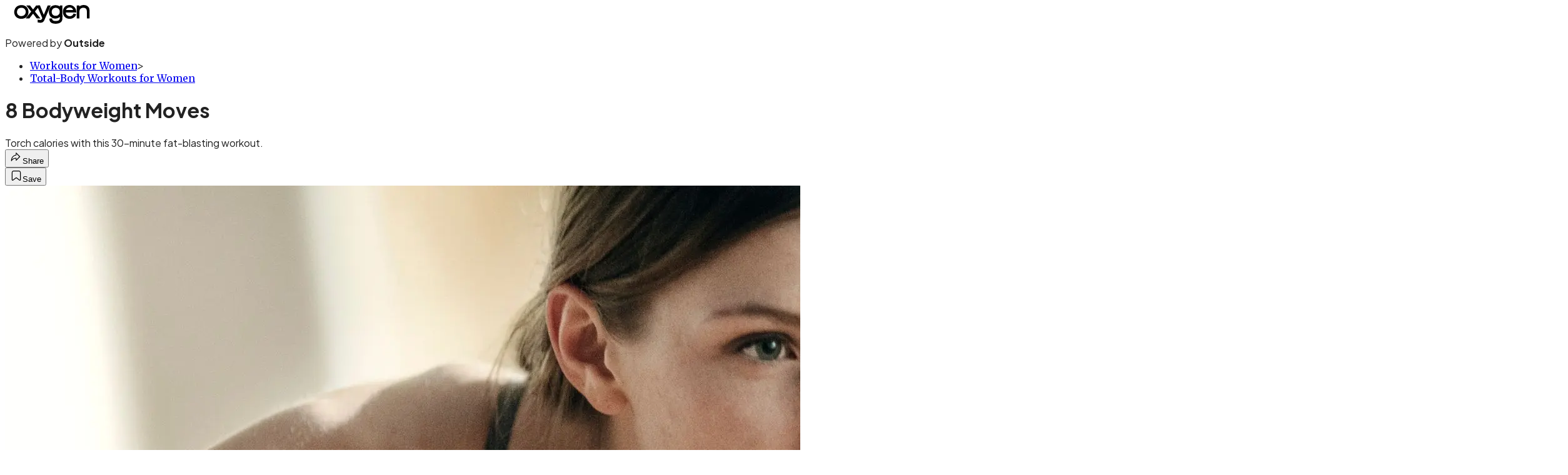

--- FILE ---
content_type: text/html; charset=utf-8
request_url: https://www.oxygenmag.com/workouts-for-women/total-body-workouts-for-women/release-beast-9914/?scope=anon
body_size: 26401
content:
<!DOCTYPE html><html lang="en" class="merriweather_9fb01ae5-module__tjpaUa__className plus_jakarta_sans_6b06feeb-module__o-YZ4a__className overflow-x-hidden"><head><meta charSet="utf-8"/><meta name="viewport" content="width=device-width, initial-scale=1"/><link rel="preload" href="https://headless.oxygenmag.com/_next/static/media/0595f7052377a1a2-s.p.0de08f1e.woff2" as="font" crossorigin="" type="font/woff2"/><link rel="preload" href="https://headless.oxygenmag.com/_next/static/media/248e1dc0efc99276-s.p.8a6b2436.woff2" as="font" crossorigin="" type="font/woff2"/><link rel="preload" href="https://headless.oxygenmag.com/_next/static/media/5c8bbc89ca099f34-s.p.871a2d56.woff2" as="font" crossorigin="" type="font/woff2"/><link rel="preload" href="https://headless.oxygenmag.com/_next/static/media/63f26fe34c987908-s.p.e5023865.woff2" as="font" crossorigin="" type="font/woff2"/><link rel="preload" href="https://headless.oxygenmag.com/_next/static/media/6c98c9fb873995d2-s.p.4a6499bc.woff2" as="font" crossorigin="" type="font/woff2"/><link rel="preload" href="https://headless.oxygenmag.com/_next/static/media/e2f3d2dfca5b1593-s.p.89fd9991.woff2" as="font" crossorigin="" type="font/woff2"/><link rel="preload" href="https://headless.oxygenmag.com/_next/static/media/f287e533ed04f2e6-s.p.b13871c7.woff2" as="font" crossorigin="" type="font/woff2"/><link rel="preload" href="https://headless.oxygenmag.com/_next/static/media/f7aa21714c1c53f8-s.p.e3544bb0.woff2" as="font" crossorigin="" type="font/woff2"/><link rel="preload" href="https://headless.oxygenmag.com/_next/static/media/fba5a26ea33df6a3-s.p.1bbdebe6.woff2" as="font" crossorigin="" type="font/woff2"/><link rel="preload" as="image" imageSrcSet="https://cdn.oxygenmag.com/wp-content/uploads/2020/03/bodyweight-workout.jpg?auto=webp&amp;width=3840&amp;quality=75&amp;fit=cover 1x" fetchPriority="high"/><link rel="stylesheet" href="https://headless.oxygenmag.com/_next/static/chunks/0d397152c6ae9c8a.css?dpl=dpl_22M9ptzYTqx1mhvCaG7LBtGAYzeN" data-precedence="next"/><link rel="preload" as="script" fetchPriority="low" href="https://headless.oxygenmag.com/_next/static/chunks/a796bc162a5a8d76.js?dpl=dpl_22M9ptzYTqx1mhvCaG7LBtGAYzeN"/><script src="https://headless.oxygenmag.com/_next/static/chunks/90cdfc3e90315ebd.js?dpl=dpl_22M9ptzYTqx1mhvCaG7LBtGAYzeN" async=""></script><script src="https://headless.oxygenmag.com/_next/static/chunks/e0c9f99bf92d8d80.js?dpl=dpl_22M9ptzYTqx1mhvCaG7LBtGAYzeN" async=""></script><script src="https://headless.oxygenmag.com/_next/static/chunks/8ed7946dcb4c7d5b.js?dpl=dpl_22M9ptzYTqx1mhvCaG7LBtGAYzeN" async=""></script><script src="https://headless.oxygenmag.com/_next/static/chunks/da437de82052c903.js?dpl=dpl_22M9ptzYTqx1mhvCaG7LBtGAYzeN" async=""></script><script src="https://headless.oxygenmag.com/_next/static/chunks/a2ffee307ce8f096.js?dpl=dpl_22M9ptzYTqx1mhvCaG7LBtGAYzeN" async=""></script><script src="https://headless.oxygenmag.com/_next/static/chunks/turbopack-74e20e799824b45f.js?dpl=dpl_22M9ptzYTqx1mhvCaG7LBtGAYzeN" async=""></script><script src="https://headless.oxygenmag.com/_next/static/chunks/3d4290eea6d45a38.js?dpl=dpl_22M9ptzYTqx1mhvCaG7LBtGAYzeN" async=""></script><script src="https://headless.oxygenmag.com/_next/static/chunks/2a9988ffd36348e9.js?dpl=dpl_22M9ptzYTqx1mhvCaG7LBtGAYzeN" async=""></script><script src="https://headless.oxygenmag.com/_next/static/chunks/442794e33bebdf34.js?dpl=dpl_22M9ptzYTqx1mhvCaG7LBtGAYzeN" async=""></script><script src="https://headless.oxygenmag.com/_next/static/chunks/614c75e70a8c94d3.js?dpl=dpl_22M9ptzYTqx1mhvCaG7LBtGAYzeN" async=""></script><script src="https://headless.oxygenmag.com/_next/static/chunks/ff1a16fafef87110.js?dpl=dpl_22M9ptzYTqx1mhvCaG7LBtGAYzeN" async=""></script><script src="https://headless.oxygenmag.com/_next/static/chunks/926350dec3317ae7.js?dpl=dpl_22M9ptzYTqx1mhvCaG7LBtGAYzeN" async=""></script><link rel="preload" href="https://use.typekit.net/qmc2vwz.css" as="style"/><link rel="preload" href="https://www.googletagmanager.com/gtm.js?id=GTM-5J6FD75" as="script"/><link rel="preconnect" href="https://use.typekit.net" crossorigin="anonymous"/><link rel="preconnect" href="https://securepubads.g.doubleclick.net" crossorigin="anonymous"/><link rel="preconnect" href="https://micro.rubiconproject.com" crossorigin="anonymous"/><link rel="preconnect" href="https://amazon-adsystem.com" crossorigin="anonymous"/><link rel="preconnect" href="https://pub.doubleverify.com" crossorigin="anonymous"/><link rel="preload" href="https://use.typekit.net/qmc2vwz.css" as="style"/><meta name="next-size-adjust" content=""/><title>8 Bodyweight Moves to Burn Fat - Oxygen Mag</title><meta name="description" content="Torch calories with this 30-minute fat-blasting workout."/><meta name="author" content="CSCS"/><meta name="author" content="Linda Melone"/><meta name="robots" content="max-image-preview:large"/><meta name="am-api-token" content="YYcJV4n6DEEP"/><link rel="canonical" href="https://www.oxygenmag.com/workouts-for-women/total-body-workouts-for-women/release-beast-9914/"/><meta property="og:title" content="8 Bodyweight Moves"/><meta property="og:description" content="Torch calories with this 30-minute fat-blasting workout."/><meta property="og:url" content="https://www.oxygenmag.com/workouts-for-women/total-body-workouts-for-women/release-beast-9914/"/><meta property="og:site_name" content="Oxygen"/><meta property="og:locale" content="en_US"/><meta property="og:image" content="https://www.oxygenmag.com/wp-content/uploads/2020/03/bodyweight-workout.jpg"/><meta property="og:image:width" content="2500"/><meta property="og:image:height" content="1350"/><meta property="og:image:type" content="image/jpeg"/><meta property="og:type" content="article"/><meta property="article:published_time" content="2020-03-26T14:42:02.000Z"/><meta property="article:modified_time" content="2022-05-08T19:10:54.000Z"/><meta property="article:author" content="CSCS"/><meta property="article:author" content="Linda Melone"/><meta name="twitter:card" content="summary_large_image"/><meta name="twitter:title" content="8 Bodyweight Moves"/><meta name="twitter:description" content="Torch calories with this 30-minute fat-blasting workout."/><meta name="twitter:image" content="https://www.oxygenmag.com/wp-content/uploads/2020/03/bodyweight-workout.jpg"/><meta name="twitter:image:width" content="2500"/><meta name="twitter:image:height" content="1350"/><meta name="twitter:image:type" content="image/jpeg"/><link rel="icon" href="/icon?6dd26e972d5bff8d" type="image/png" sizes="32x32"/><link rel="apple-touch-icon" href="/apple-icon?3872ec717b5f28d9" type="image/png" sizes="180x180"/><script src="https://headless.oxygenmag.com/_next/static/chunks/a6dad97d9634a72d.js?dpl=dpl_22M9ptzYTqx1mhvCaG7LBtGAYzeN" noModule=""></script></head><body><div hidden=""><!--$--><!--/$--></div><div class="fixed top-0 z-50 flex h-[68px] w-full flex-col items-center bg-brand-primary font-utility shadow-md" id="out-header-wrapper" style="--font-body:var(--font-utility)"><out-header style="width:100%"><div class="py-spacing-xxxs flex flex-col items-center" slot="header-logo"><a href="https://www.oxygenmag.com/" class="relative"><svg xmlns="http://www.w3.org/2000/svg" viewBox="0 0 1092.15 271.98" width="150" height="30" fill="current-color" class="text-white h-[34px] w-[120px] sm:w-[200px]"><title>Oxygen Magazine logo</title><path class="fill-current" d="M0,88.54c2.19-3.8,2.28-8.14,3.31-12.25C12.52,39.8,35.19,15.83,71.41,5.9c32.91-9,64.88-5.81,94.17,12.93C186.19,32,198.35,51.34,203.41,75c6.43,30.18,3.17,58.94-14.67,84.79-14.13,20.43-34.3,32.29-58.44,37.52-25.71,5.54-51.07,4-75.26-6.35C26.87,178.92,9.39,157.5,2.59,127.54c-.67-3-.44-6.31-2.59-8.9ZM99.76,161.3c33.71.09,57.32-16.27,64.43-42.84,6-22.45,2.28-43.42-14.39-60.73-11.09-11.49-25.32-16.32-41-17.44C77.67,38.06,50.17,52.23,42,83.89c-5.45,21.24-2.5,41.06,12.83,57.83C68.15,156.16,85.54,160.72,99.76,161.3Z"></path><path class="fill-current" d="M591.84,272a1.09,1.09,0,0,1-.23-.85c5,0,10,0,15,0a2.82,2.82,0,0,1-.13.89Z"></path><path class="fill-current" d="M428.33,142c5.1-11.81,9.75-22.37,14.22-33C449,93.69,455.29,78.3,461.69,63c7.42-17.71,15-35.33,22.31-53,1.3-3.17,2.95-4.29,6.44-4.25,11.49.23,23,.18,34.57,0,3.48,0,4.2.76,2.76,4.07-9,20.66-17.92,41.41-26.91,62.11q-16.1,37.3-32.29,74.55c-11.44,26.3-22.13,52.9-34.47,78.8-11.18,23.39-32.56,34.52-61,32A285.42,285.42,0,0,1,343.77,253c-2.63-.54-3.39-1.43-3.39-4.07.13-11.31.17-22.63-.05-33.94-.08-3.94,1.26-4.07,4.56-3.36,11.05,2.42,21.91,5.95,33.45,5.41,10.78-.49,17.84-6.26,23.29-15.11,4-6.57,5.15-12.25,1.7-20-14.26-32.1-27.58-64.62-41.27-97C356.34,71.37,350.39,58,344.94,44.41c-1.52-3.81-2.46-2.24-3.94-.41q-19.51,24.36-39.12,48.66c-1.57,1.92-1.44,3.22,0,5q28.71,35.61,57.33,71.33l18.2,22.62c.58.76,1.56,1.44,1.21,2.51-.5,1.52-1.93.85-2.91.85-15.57,0-31.17,0-46.73.09-2.77,0-4.11-1.34-5.5-3.18l-39.75-53c-2.59-3.48-5.37-6.88-7.78-10.46-1.79-2.68-3-2.06-4.7,0q-15.42,19.86-30.94,39.67c-6.44,8.27-13,16.46-19.4,24.73-1.08,1.39-2.06,2.24-4,2.24-16.67,0-33.35,0-50.92,0,3.53-6.12,8-10.73,12-15.6,16.72-20.71,33.63-41.28,50.48-61.94,5.1-6.26,10.15-12.52,15.34-18.69,2-2.42,2.06-4.16,0-6.71Q210.9,51.56,178.16,10.82c-1.08-1.34-1.93-2.86-3.41-5.05h20c9.57,0,19.13.13,28.7-.09A7.48,7.48,0,0,1,230.38,9C243.53,26.38,256.85,43.6,270,61c2.46,3.26,3.62,4,6.49.27C290,43.42,303.93,25.85,317.66,8.14a5.63,5.63,0,0,1,4.92-2.42c15.56,0,31.17,0,46.73-.09,2.68,0,4,.9,5,3.45q19.38,48.22,39,96.37C418.14,117.25,423,129,428.33,142Z"></path><path class="fill-current" d="M606.59,271.09c-5,0-10,.05-15,.05-18.6-.76-36.71-3.49-53-13.37-16.5-10-24.9-25.23-27.63-43.87-.72-4.79-1-9.66-1.52-14.49-.27-2.24.4-3.13,2.86-3.18,11.49-.36,23-.71,34.52-1.43,3.93-.22,3.26,2.15,3.22,4.29-.36,16.28,8.19,24.42,21.55,28.89a66.4,66.4,0,0,0,12.75,2.82c15.2,1.88,30.4,2.37,45.34-1.88,9.92-2.82,19-7.15,25-16.23,3.75-5.73,5.36-12.12,5.9-18.74.45-5.63.27-11.31.27-17,0-1,.62-2.55-.85-2.91-.67-.18-1.74.63-2.46,1.25a85.33,85.33,0,0,1-35,18c-21.82,5.28-43.55,5.1-64.34-3.85-39.71-17.08-55.18-49.23-55.23-90.55,0-18.25,3.71-35.56,12.62-51.66,11.44-20.75,28.88-34,51.55-40.24a117.89,117.89,0,0,1,66.13.89A90.26,90.26,0,0,1,657,18.92c1,.67,2,2.14,3.35,1.29,1.08-.67.5-2.05.5-3.13.31-10.95.27-10.95,11.4-10.95,7.15,0,14.26.27,21.42-.09,4.29-.23,5.5,1.12,5.46,5.41-.19,37.34,0,74.73-.14,112.07-.14,26.2,1,52.41-.85,78.57-.72,10.06-2.77,19.81-7.47,28.84-9,17.22-23.92,27-41.67,33.32-12.79,4.56-26.2,5.77-39.57,7.11A12.47,12.47,0,0,1,606.59,271.09ZM601,157.41c34,.14,59.33-24.95,59.47-58.85s-23.56-57.64-57.59-57.73c-35.55-.09-59.2,23.66-59.2,59.43C543.63,134.61,566.39,157.28,601,157.41Z"></path><path class="fill-current" d="M823.11,109.6c-24,0-48,.05-72,0-3.31,0-4.34.49-3.81,4.2,3,20.75,14.81,35,33.45,43.07,22.54,9.75,44.23,7.65,63.68-8.41,7.15-5.9,11.26-14,15-22.22,1.21-2.69,2.11-3.72,5.24-2.64,10.06,3.49,20.25,6.62,30.36,10,1.39.45,3.93.27,2.73,3.31-6.54,16.41-14.94,31.44-29.42,42.35-20.93,15.74-44.63,22.14-70.57,21-26.87-1.21-50-10.82-68.1-31.12-11.76-13.24-18.46-29-21.59-46.33-4.79-26.39-2.37-51.92,10.37-75.8C730.9,23.56,750.58,9.12,776.43,3a107.54,107.54,0,0,1,52.4.4A87.14,87.14,0,0,1,873.1,30.76c18.38,21,25.93,46,26.74,73.48.13,4.11-.67,5.54-5.19,5.5C870.77,109.47,846.94,109.6,823.11,109.6Zm-21-36.4h2.42c15.38,0,30.77,0,46.15-.09,1.34,0,4.78,1.39,3.13-2.5-5.14-12.16-12.34-22.85-24.55-28.85C804.42,29.69,766.41,34.88,750.94,69c-1.66,3.62-1.21,4.29,2.59,4.25C769.76,73.16,786,73.2,802.13,73.2Z"></path><path class="fill-current" d="M945.35,20.34a92.74,92.74,0,0,1,46.9-19c30.09-3.45,57.91,1.74,80,24.32,11.9,12.17,17.21,27.55,18.78,44.19,2.06,21.6.72,43.33.94,65,.18,18.29-.13,36.58.18,54.82.09,4.65-1.48,5.64-5.73,5.5-9.56-.27-19.13-.31-28.7,0-4,.14-4.79-1.25-4.74-4.92.14-31.39.09-62.78,0-94.13a115.09,115.09,0,0,0-1.6-20.75c-3.18-17.44-14-28.44-30.59-32.65-17-4.29-34.11-3.35-50.08,5.24-15.65,8.45-23.3,22.18-24.42,39.26-2,31.35-.49,62.74-.89,94.13,0,4.34,1.38,10.07-.8,12.7-2.6,3.09-8.54.9-13,1-7,.22-14-.14-20.92.13-3.71.14-4.66-1.07-4.66-4.65.19-17.8.1-35.6.1-53.39,0-42.09,0-84.12-.1-126.2,0-3.89.77-5.32,5-5.19,9.88.31,19.8.31,29.68,0,4-.13,5.1,1.25,4.75,5A93.19,93.19,0,0,0,945.35,20.34Z"></path></svg></a><p class="mt-px text-center font-utility-4 text-white sm:font-utility-3">Powered by <strong class="font-semibold">Outside</strong></p></div></out-header></div><div class="article-template w-full text-center" data-post-analytics-data="{&quot;authors&quot;:[&quot;CSCS&quot;,&quot;Linda Melone&quot;],&quot;categories&quot;:[&quot;Workouts for Women&quot;,&quot;Total-Body Workouts for Women&quot;],&quot;tags&quot;:[&quot;bodyweight workouts&quot;,&quot;workouts for women&quot;,&quot;Push-up&quot;,&quot;Medical Subject Headings&quot;,&quot;Recreation&quot;],&quot;domain&quot;:&quot;oxygen&quot;,&quot;post_uuid&quot;:&quot;9a0da8d11941fa6e7f3446b06f2b1b94&quot;,&quot;publish_date&quot;:&quot;March 26, 2020&quot;,&quot;title&quot;:&quot;8 Bodyweight Moves&quot;}"><script id="seo-structured-data" type="application/ld+json" data-testid="structured-data">{"@context":"https://schema.org","@type":"Article","@id":"https://www.oxygenmag.com/workouts-for-women/total-body-workouts-for-women/release-beast-9914/#article","isPartOf":{"@id":"https://www.oxygenmag.com/workouts-for-women/total-body-workouts-for-women/release-beast-9914"},"author":[{"@type":"Person","@id":"https://www.oxygenmag.com/#/schema/person/3061","name":"CSCS","url":"https://www.oxygenmag.com/byline/cscs"},{"@type":"Person","@id":"https://www.oxygenmag.com/#/schema/person/3075","name":"Linda Melone","url":"https://www.oxygenmag.com/byline/linda-melone"}],"headline":"8 Bodyweight Moves","datePublished":"2020-03-26T14:42:02.000Z","dateModified":"2020-03-26T14:42:02.000Z","mainEntityOfPage":{"@id":"https://www.oxygenmag.com/workouts-for-women/total-body-workouts-for-women/release-beast-9914/"},"wordCount":1355,"publisher":{"@id":"https://www.oxygenmag.com/#organization"},"image":{"@id":"https://www.oxygenmag.com/workouts-for-women/total-body-workouts-for-women/release-beast-9914/#primaryimage"},"keywords":["parent_category: Workouts for Women","tag: bodyweight workouts","tag: workouts for women","tag: Push-up","tag: Medical Subject Headings","tag: Recreation","type: article"],"articleSection":"Total-Body Workouts for Women","inLanguage":"en-US","@graph":[{"@type":"Article","@id":"https://www.oxygenmag.com/workouts-for-women/total-body-workouts-for-women/release-beast-9914/#article","isPartOf":{"@id":"https://www.oxygenmag.com/workouts-for-women/total-body-workouts-for-women/release-beast-9914"},"author":[{"@type":"Person","@id":"https://www.oxygenmag.com/#/schema/person/3061","name":"CSCS","url":"https://www.oxygenmag.com/byline/cscs"},{"@type":"Person","@id":"https://www.oxygenmag.com/#/schema/person/3075","name":"Linda Melone","url":"https://www.oxygenmag.com/byline/linda-melone"}],"headline":"8 Bodyweight Moves","datePublished":"2020-03-26T14:42:02.000Z","dateModified":"2020-03-26T14:42:02.000Z","mainEntityOfPage":{"@id":"https://www.oxygenmag.com/workouts-for-women/total-body-workouts-for-women/release-beast-9914/"},"wordCount":1355,"publisher":{"@id":"https://www.oxygenmag.com/#organization"},"image":{"@id":"https://www.oxygenmag.com/workouts-for-women/total-body-workouts-for-women/release-beast-9914/#primaryimage"},"keywords":["parent_category: Workouts for Women","tag: bodyweight workouts","tag: workouts for women","tag: Push-up","tag: Medical Subject Headings","tag: Recreation","type: article"],"articleSection":"Total-Body Workouts for Women","inLanguage":"en-US"},{"@type":"WebPage","@id":"https://www.oxygenmag.com/workouts-for-women/total-body-workouts-for-women/release-beast-9914/","url":"https://www.oxygenmag.com/workouts-for-women/total-body-workouts-for-women/release-beast-9914/","name":"8 Bodyweight Moves to Burn Fat - Oxygen Mag","isPartOf":{"@id":"https://www.oxygenmag.com/#website"},"primaryImageOfPage":{"@id":"https://www.oxygenmag.com/workouts-for-women/total-body-workouts-for-women/release-beast-9914/#primaryimage"},"image":{"@id":"https://www.oxygenmag.com/workouts-for-women/total-body-workouts-for-women/release-beast-9914/#primaryimage"},"datePublished":"2020-03-26T14:42:02.000Z","dateModified":"2020-03-26T14:42:02.000Z","description":"Torch calories with this 30-minute fat-blasting workout.","breadcrumb":{"@id":"https://www.oxygenmag.com/workouts-for-women/total-body-workouts-for-women/release-beast-9914/#breadcrumb"},"inLanguage":"en-US","potentialAction":[{"@type":"ReadAction","target":["https://www.oxygenmag.com/workouts-for-women/total-body-workouts-for-women/release-beast-9914/"]}]},{"@type":"ImageObject","inLanguage":"en-US","@id":"https://www.oxygenmag.com/workouts-for-women/total-body-workouts-for-women/release-beast-9914/#primaryimage","url":"https://www.oxygenmag.com/wp-content/uploads/2020/03/bodyweight-workout.jpg","contentUrl":"https://www.oxygenmag.com/wp-content/uploads/2020/03/bodyweight-workout.jpg","width":2500,"height":1350},{"@type":"BreadcrumbList","@id":"https://www.oxygenmag.com/workouts-for-women/total-body-workouts-for-women/release-beast-9914/#breadcrumb","itemListElement":[{"@type":"ListItem","position":1,"name":"Workouts for Women","item":"https://www.oxygenmag.com/workouts-for-women/"},{"@type":"ListItem","position":2,"name":"Total-Body Workouts for Women","item":"https://www.oxygenmag.com/workouts-for-women/total-body-workouts-for-women/"},{"@type":"ListItem","position":3,"name":"8 Bodyweight Moves","item":"https://www.oxygenmag.com/workouts-for-women/total-body-workouts-for-women/release-beast-9914/"}]},{"@type":"WebSite","@id":"https://www.oxygenmag.com/#website","url":"https://www.oxygenmag.com/","name":"Oxygen","description":"Home - Oxygen Mag","publisher":{"@id":"https://www.oxygenmag.com/#organization"},"potentialAction":[{"@type":"SearchAction","target":{"@type":"EntryPoint","urlTemplate":"https://www.oxygenmag.com/?s={search_term_string}"},"query-input":"required name=search_term_string"}],"inLanguage":"en-US"},{"@type":"Organization","@id":"https://www.oxygenmag.com/#organization","name":"Oxygen","url":"https://www.oxygenmag.com/","logo":{"@type":"ImageObject","inLanguage":"en-US","@id":"https://www.oxygenmag.com/#/schema/logo/image/","url":"https://cdn.outsideonline.com/wp-content/uploads/2024/04/AF-OXYGEN.jpeg","contentUrl":"https://cdn.outsideonline.com/wp-content/uploads/2024/04/AF-OXYGEN.jpeg","width":250,"height":250,"caption":"Oxygen"},"image":{"@id":"https://www.oxygenmag.com/#/schema/logo/image/"}},{"@type":"Person","@id":"https://www.oxygenmag.com/#/schema/person/3061","name":"CSCS","url":"https://www.oxygenmag.com/byline/cscs"}]}</script><div class="mt-[116px]"><div aria-label="Advertisement" class="prestitial-ad mx-auto my-tight min-h-[250px] w-full bg-bg-very-light py-base-tight sm:px-base-tight"><div id="prestitial-0" class="prestitial-content"></div></div></div><div class="mx-auto flex max-w-[1440px] px-base sm:px-loose md:space-x-base-loose md:p-base-loose lg:p-base" data-testid="grid"><div class="grid w-full grid-cols-4 gap-base-loose sm:grid-cols-8 md:grid-cols-12 body-content js-body-content overflow-x-hidden body-content-dense"><div class="col-span-full"></div><div class="article-header !col-span-full flex flex-col text-left"><div class="justify-start"><nav class="align-left col-span-full mb-base" data-pom-e2e-test-id="breadcrumbs"><ul class="flex flex-wrap gap-super-tight font-semibold"><li class="!-ml-0.5 flex gap-super-tight whitespace-nowrap"><a class="rounded-small px-extra-tight font-utility-2 text-brand-primary transition-colors duration-400 hover:bg-bg-light active:bg-bg-medium" href="/workouts-for-women"><span>Workouts for Women</span></a><span class="mt-[-1px] font-utility-2 text-secondary">&gt;</span></li><li class="!-ml-0.5 flex gap-super-tight whitespace-nowrap"><a class="rounded-small px-extra-tight font-utility-2 text-brand-primary transition-colors duration-400 hover:bg-bg-light active:bg-bg-medium" href="/workouts-for-women/total-body-workouts-for-women"><span>Total-Body Workouts for Women</span></a></li></ul></nav><h1 class="mb-base-loose text-text-headline">8 Bodyweight Moves</h1><div class="fp-intro mb-loose font-secondary text-description-size leading-description-line-height font-normal text-secondary">Torch calories with this 30-minute fat-blasting workout.</div></div><div class="border-border-light border-t py-base-tight"><div class="flex h-4 justify-between"><div class="flex gap-x-base-tight"></div><div class="flex gap-x-base-tight"><div class="relative"><button class="inline-flex shrink-0 items-center justify-center rounded-full hover:cursor-pointer bg-bg-surface hover:bg-bg-light focus:bg-bg-dark text-primary border border-solid border-border-light aria-pressed:bg-brand-primary aria-pressed:text-text-surface py-very-tight px-base-tight gap-tight font-semibold font-utility-2" aria-label="Share article" aria-pressed="false" id="" aria-haspopup="true"><svg xmlns="http://www.w3.org/2000/svg" width="20" height="20" viewBox="0 0 20 20" class=""><title>Share Icon</title><path fill-rule="evenodd" clip-rule="evenodd" d="M9.52671 2.21112C9.31975 2.29685 9.18481 2.4988 9.18481 2.72281V5.69328C4.9997 6.2414 1.80019 10.0091 1.80019 14.533V15.2767C1.80019 15.5374 1.9821 15.7629 2.23697 15.818C2.49185 15.8731 2.75065 15.743 2.8584 15.5055C3.80204 13.4258 6.21665 11.8364 9.18481 11.6591V14.5382C9.18481 14.7622 9.31975 14.9642 9.52671 15.0499C9.73367 15.1356 9.97189 15.0882 10.1303 14.9298L16.038 9.02213C16.2543 8.80584 16.2543 8.45516 16.038 8.23887L10.1303 2.33118C9.97189 2.17278 9.73367 2.1254 9.52671 2.21112ZM10.2925 11.0903C10.2925 11.0898 10.2925 11.0893 10.2925 11.0888C10.2925 10.783 10.0445 10.535 9.73866 10.535C7.00766 10.535 4.54501 11.6113 2.99576 13.3185C3.52188 9.72192 6.34795 6.97376 9.77511 6.7477C10.0662 6.7285 10.2925 6.48678 10.2925 6.19505V4.05991L14.8631 8.6305L10.2925 13.2011V11.0918C10.2925 11.0913 10.2925 11.0908 10.2925 11.0903Z" class="fill-inverse"></path></svg><span class="hidden sm:inline">Share</span></button></div><button class="inline-flex shrink-0 items-center justify-center rounded-full hover:cursor-pointer bg-bg-surface hover:bg-bg-light focus:bg-bg-dark text-primary border border-solid border-border-light aria-pressed:bg-brand-primary aria-pressed:text-text-surface py-very-tight px-base-tight gap-tight font-semibold font-utility-2 sm:w-10.75" aria-label="Save this article" aria-pressed="false" id="article-bookmark-button"><svg xmlns="http://www.w3.org/2000/svg" width="20" height="20" viewBox="0 0 20 20" fill="current-color" class=""><title>Bookmark Icon</title><path fill-rule="evenodd" clip-rule="evenodd" d="M5.89753 3.23089C5.40785 3.23089 4.93823 3.42541 4.59198 3.77166C4.24572 4.11792 4.0512 4.58754 4.0512 5.07722V16.564C4.0512 16.6021 4.06181 16.6394 4.08183 16.6718C4.10186 16.7042 4.13051 16.7304 4.16459 16.7474C4.19866 16.7645 4.2368 16.7717 4.27474 16.7683C4.31268 16.7649 4.34892 16.751 4.3794 16.7281L9.63131 12.7907C9.8501 12.6267 10.1509 12.6267 10.3697 12.7907L15.6216 16.7281C15.652 16.751 15.6883 16.7649 15.7262 16.7683C15.7642 16.7717 15.8023 16.7645 15.8364 16.7474C15.8705 16.7304 15.8991 16.7042 15.9191 16.6718C15.9392 16.6394 15.9498 16.6021 15.9498 16.564V5.07722C15.9498 4.58754 15.7552 4.11792 15.409 3.77166C15.0627 3.42541 14.5931 3.23089 14.1034 3.23089H5.89753ZM3.72161 2.9013C4.2987 2.32421 5.0814 2 5.89753 2H14.1034C14.9196 2 15.7023 2.32421 16.2794 2.9013C16.8565 3.47839 17.1807 4.26109 17.1807 5.07722V16.564C17.1807 16.8306 17.1064 17.092 16.9662 17.3189C16.826 17.5457 16.6255 17.7291 16.387 17.8483C16.1485 17.9676 15.8815 18.0181 15.6159 17.9942C15.3503 17.9703 15.0966 17.8729 14.8832 17.713L10.0005 14.0523L5.11775 17.713C4.90439 17.8729 4.6507 17.9703 4.38511 17.9942C4.11952 18.0181 3.85251 17.9676 3.61401 17.8483C3.37551 17.7291 3.17493 17.5457 3.03475 17.3189C2.89456 17.092 2.82031 16.8306 2.82031 16.564V5.07722C2.82031 4.26109 3.14452 3.47839 3.72161 2.9013Z" class="fill-inverse"></path></svg><span class="hidden sm:inline">Save</span></button></div></div></div><div><img alt="bodyweight workout" data-src="https://www.oxygenmag.com/wp-content/uploads/2020/03/bodyweight-workout.jpg" data-loaded="true" fetchPriority="high" loading="eager" width="2500" height="1350" decoding="async" data-nimg="1" style="color:transparent" srcSet="https://cdn.oxygenmag.com/wp-content/uploads/2020/03/bodyweight-workout.jpg?auto=webp&amp;width=3840&amp;quality=75&amp;fit=cover 1x" src="https://cdn.oxygenmag.com/wp-content/uploads/2020/03/bodyweight-workout.jpg?auto=webp&amp;width=3840&amp;quality=75&amp;fit=cover"/><p class="fp-leadCaption py-tight text-left font-utility text-utility3-size leading-utility3-line-height text-secondary"> (Photo: GettyImages)</p></div></div><div class="content-wrap fp-contentTarget"><div class="article-body"><div class="mb-base-loose flex flex-wrap gap-(--spacing-base)"><!--$--><div class="flex items-center justify-start gap-(--spacing-base-tight)"><a href="/byline/cscs" data-outbound-instanced="true" class="flex items-center justify-start gap-(--spacing-base-tight)" aria-label="View CSCS&#x27;s bio"><span class="font-utility-2 font-bold text-primary">CSCS</span></a></div><!--/$--><!--$?--><template id="B:0"></template><!--/$--></div><div class="pub-date font-utility-2 text-secondary">Published March 26, 2020 02:42PM</div><div class="mt-base-loose"></div></div><p>Even the most dedicated woman feels the need to break away from the gym once in a while. Getting outdoors provides new motivation. But can you get a good workout using only your bodyweight? Absolutely.</p><p class="aspect-video"></p><p>In fact, one bodyweight workout, Equinox’s Animal Flow, takes the concept to a whole new level. With names like the scorpion reach, static beast and the traveling ape, the <a target="_self" class="text-brand-primary underline hover:text-brand-primary/85 break-words overflow-wrap-anywhere underline-offset-[3px]" href="https://www.oxygenmag.com/workouts">workouts</a> mimic the way animals move — and it’s not easy. “The key to the program is movement,” says Mike Fitch, Equinox’s Animal Flow creator. “We challenge the attendee to move through multiple planes of motion, using the entire body as one unit, rather than just isolating joints like most traditional programs.”</p>
<p>Fitch explains that by having both feet and hands on the ground, every muscle in the body is “on” and active. “If we are using more muscles, that means more oxygen, which also means more calories are being burned,” he says. “In short, Animal Flow devotees become better movers, increase their cardiovascular demand, burn more calories and have the potential to build perfectly symmetrical physiques.”</p>
<div class="ad-placeholder-wrapper relative w-full border-t border-b border-border-light col-span-full my-3 md:col-span-10 md:col-start-2"><div class="mb-[30px] min-h-[30px] text-center"><span class="font-utility-4 font-medium tracking-[1px] text-neutral-500 uppercase">ADVERTISEMENT</span></div><div class="ad-placeholder -mt-[30px] mb-[30px] flex min-h-[250px] w-full items-center justify-center"><div class="w-full "><div id="in-content-leaderboard-I0-P0-CMI0" class="flex justify-center text-left"></div></div></div></div><p>We typically don’t move our bodies enough through these types of movements, says Tom Holland, MS, CSCS, exercise physiologist and author of <em><a target="_blank" class="text-brand-primary underline hover:text-brand-primary/85 break-words overflow-wrap-anywhere underline-offset-[3px]" rel="nofollow" href="https://www.amazon.com/Beat-Gym-Personal-Trainer-Secrets-Without/dp/0061984051">Beat the Gym: Personal Trainer Secrets — Without the Personal Trainer Price Tag</a></em> (William Morrow, 2011). “Bodyweight workouts are a great way to use our muscles in a natural way. It also keeps the connections to muscles that we lose with age. It’s 3-D, functional and anyone can do it.”</p>
<p>These exercises are designed as a <a target="_self" class="text-brand-primary underline hover:text-brand-primary/85 break-words overflow-wrap-anywhere underline-offset-[3px]" href="https://www.oxygenmag.com/workouts/total-body-workouts">total-body</a> progression that works muscles from several angles, Pire says. “For example, Japanese push-ups stress the same muscles as military push-ups but through a broader range of motion with multiple directions of load. The progression ‘connects the dots’ from the core stabilizers to the limbs.”</p>
<p>The following workout is a hybrid of traditional bodyweight workouts melded together with contributions from Fitch’s original Animal Flow plus variations from Holland. Try this workout on alternate days from your regular weight workout, or choose a couple of moves as part of a dynamic warm-up. “It may help you lift better, improve flexibility, prevent injuries and fix muscular imbalances,” Holland says. The entire routine takes about 30 minutes, depending on the number of reps and time spent in the isometric modes. Expect to torch between 400 and 500 calories an hour.</p>
<figure class="pom-image-wrap alignnone"><img title="Japanese Push-Up" alt="None" loading="lazy" width="1100" height="400" decoding="async" data-nimg="1" style="color:transparent" srcSet="https://cdn.oxygenmag.com/wp-content/uploads/2020/03/japanese-push-up.jpg?width=1200&amp;auto=webp&amp;quality=75&amp;fit=cover 1x, https://cdn.oxygenmag.com/wp-content/uploads/2020/03/japanese-push-up.jpg?width=3840&amp;auto=webp&amp;quality=75&amp;fit=cover 2x" src="https://cdn.oxygenmag.com/wp-content/uploads/2020/03/japanese-push-up.jpg?width=3840&amp;auto=webp&amp;quality=75&amp;fit=cover"/></figure>
<h2>Japanese Push-Up</h2>
<p><strong>Setup:</strong> Get on all fours with your feet slightly wider than your hips, your hands about 6 inches in front of your head, your hips hiked up and your head down toward the ground; prop up on your toes.</p>
<p><strong>Action:</strong> Lower your head toward the ground and then immediately bring your head and chest up into an arc, as if diving toward the ground, as you simultaneously lower your hips toward the ground and raise up your chest; your hands and feet remain in place. Then push back up to the starting position, lifting your hips and straightening your arms in a modified Downward Facing Dog. Continue this flowing push-up for 10 to 15 reps.</p>
<figure class="pom-image-wrap alignnone"><img title="Bridge Blast" alt="None" loading="lazy" width="1100" height="400" decoding="async" data-nimg="1" style="color:transparent" srcSet="https://cdn.oxygenmag.com/wp-content/uploads/2020/03/bridge-blast.jpg?width=1200&amp;auto=webp&amp;quality=75&amp;fit=cover 1x, https://cdn.oxygenmag.com/wp-content/uploads/2020/03/bridge-blast.jpg?width=3840&amp;auto=webp&amp;quality=75&amp;fit=cover 2x" src="https://cdn.oxygenmag.com/wp-content/uploads/2020/03/bridge-blast.jpg?width=3840&amp;auto=webp&amp;quality=75&amp;fit=cover"/></figure>
<div class="ad-placeholder-wrapper relative w-full border-t border-b border-border-light col-span-full my-3 md:col-span-10 md:col-start-2"><div class="mb-[30px] min-h-[30px] text-center"><span class="font-utility-4 font-medium tracking-[1px] text-neutral-500 uppercase">ADVERTISEMENT</span></div><div class="ad-placeholder -mt-[30px] mb-[30px] flex min-h-[250px] w-full items-center justify-center"><div class="w-full "><div id="in-content-leaderboard-I1-P0-CMI0" class="flex justify-center text-left"></div></div></div></div><h2>Bridge Blast</h2>
<p><strong>Setup:</strong> Roll on to your side and prop yourself up on your left elbow, keeping it directly under your shoulder with your forearm on the ground in front of you.</p>
<p><strong>Action:</strong> Keep your body in a straight line, right leg stacked directly on top of your left leg, and raise your hips off the ground, arm down to your side. Shoulder, hips, knees and ankles should form a straight line. Raise your arm up toward the ceiling while maintaining good form; repeat five times and switch sides.</p>
<figure class="pom-image-wrap alignnone"><img title="The Underswitch" alt="None" loading="lazy" width="1100" height="400" decoding="async" data-nimg="1" style="color:transparent" srcSet="https://cdn.oxygenmag.com/wp-content/uploads/2020/03/the-underswitch.jpg?width=1200&amp;auto=webp&amp;quality=75&amp;fit=cover 1x, https://cdn.oxygenmag.com/wp-content/uploads/2020/03/the-underswitch.jpg?width=3840&amp;auto=webp&amp;quality=75&amp;fit=cover 2x" src="https://cdn.oxygenmag.com/wp-content/uploads/2020/03/the-underswitch.jpg?width=3840&amp;auto=webp&amp;quality=75&amp;fit=cover"/></figure>
<h2>The Underswitch</h2>
<p><strong>Setup:</strong> Start by sitting on your glutes with the your feet and knees hip width and your hands shoulder width (not shown). Your fingers should point in the opposite direction of the toes, and your hips should be roughly equal distance between the hips and heels and hips and hands so the body resembles a capital “M” from the side.</p>
<p><strong>Action:</strong> Lift the hips an inch above the ground. Now you are in a static crab position. Next, lift a foot and the opposite hand at the same time. Then lift the heel of the foot that is still in contact with the ground to start the rotation. As the leg travels underneath the body and the body over top of the traveling leg, you’ll then bring the traveling arm and leg down to meet the ground in a perfect static beast. You can then repeat the process to return to your start position (static crab). Try performing the underswitch to both sides.</p>
<figure class="pom-image-wrap alignnone"><img title="Crazy Crab Walk" alt="None" loading="lazy" width="1100" height="400" decoding="async" data-nimg="1" style="color:transparent" srcSet="https://cdn.oxygenmag.com/wp-content/uploads/2020/03/crazy-crab-walk.jpg?width=1200&amp;auto=webp&amp;quality=75&amp;fit=cover 1x, https://cdn.oxygenmag.com/wp-content/uploads/2020/03/crazy-crab-walk.jpg?width=3840&amp;auto=webp&amp;quality=75&amp;fit=cover 2x" src="https://cdn.oxygenmag.com/wp-content/uploads/2020/03/crazy-crab-walk.jpg?width=3840&amp;auto=webp&amp;quality=75&amp;fit=cover"/></figure>
<div class="ad-placeholder-wrapper relative w-full border-t border-b border-border-light col-span-full my-3 md:col-span-10 md:col-start-2"><div class="mb-[30px] min-h-[30px] text-center"><span class="font-utility-4 font-medium tracking-[1px] text-neutral-500 uppercase">ADVERTISEMENT</span></div><div class="ad-placeholder -mt-[30px] mb-[30px] flex min-h-[250px] w-full items-center justify-center"><div class="w-full "><div id="in-content-leaderboard-I2-P0-CMI0" class="flex justify-center text-left"></div></div></div></div><h2>Crazy Crab Walk</h2>
<p>From the underswitch, raise your hips into a high bridge and then perform a crab walk front and laterally.</p>
<p><strong>Setup:</strong> Balance on your hands and feet with your front facing the ceiling and your hips pushed upward.</p>
<p><strong>Action:</strong> Keeping your hips raised, “walk” forward and back using your hands and feet, then move 10 steps to the right and reverse 10 steps to the left.</p>
<figure class="pom-image-wrap alignnone"><img title="Scorpion Reach" alt="None" loading="lazy" width="1100" height="400" decoding="async" data-nimg="1" style="color:transparent" srcSet="https://cdn.oxygenmag.com/wp-content/uploads/2020/03/scorpion-reach.jpg?width=1200&amp;auto=webp&amp;quality=75&amp;fit=cover 1x, https://cdn.oxygenmag.com/wp-content/uploads/2020/03/scorpion-reach.jpg?width=3840&amp;auto=webp&amp;quality=75&amp;fit=cover 2x" src="https://cdn.oxygenmag.com/wp-content/uploads/2020/03/scorpion-reach.jpg?width=3840&amp;auto=webp&amp;quality=75&amp;fit=cover"/></figure>
<div class="ad-placeholder-wrapper relative w-full border-t border-b border-border-light col-span-full my-3 md:col-span-10 md:col-start-2"><div class="mb-[30px] min-h-[30px] text-center"><span class="font-utility-4 font-medium tracking-[1px] text-neutral-500 uppercase">ADVERTISEMENT</span></div><div class="ad-placeholder -mt-[30px] mb-[30px] flex min-h-[250px] w-full items-center justify-center"><div class="w-full "><div id="in-content-leaderboard-I3-P0-CMI0" class="flex justify-center text-left"></div></div></div></div><h2>Scorpion Reach</h2>
<p><strong>Setup:</strong> Begin in a push-up or straight arm-plank position, hands shoulder width, feet together and shoulders slightly in front of the hand placement. (Consider the moving leg your “scorpion tail,” while the leg that stays in contact with the ground will be your base leg.)</p>
<p><strong>Action:</strong> Start by bringing your scorpion tail leg underneath the body, pulling the knee toward your opposite wrist. Keep the toes of the scorpion leg pointed. From here, the leg travels out and up in a circular pattern as you push your head between your straight arms, hips drive up toward the ceiling, while your eyes are focused on your base leg.</p>
<p>The scorpion tail (leg) will continue to travel up and around until it arches over the top of the body. Once you are in the full reach position, the base leg should be slightly bent at the knee, the heel should be off the ground, with the base heel rotated outward. You can hold the end position for a couple of breaths before bringing it back around and underneath the body to the scorpion load position. Then return the leg back to the push-up position and repeat on the other side.</p>
<figure class="pom-image-wrap alignnone"><img title="Lumbering Gorilla" alt="None" loading="lazy" width="1100" height="400" decoding="async" data-nimg="1" style="color:transparent" srcSet="https://cdn.oxygenmag.com/wp-content/uploads/2020/03/lumbering-gorilla.jpg?width=1200&amp;auto=webp&amp;quality=75&amp;fit=cover 1x, https://cdn.oxygenmag.com/wp-content/uploads/2020/03/lumbering-gorilla.jpg?width=3840&amp;auto=webp&amp;quality=75&amp;fit=cover 2x" src="https://cdn.oxygenmag.com/wp-content/uploads/2020/03/lumbering-gorilla.jpg?width=3840&amp;auto=webp&amp;quality=75&amp;fit=cover"/></figure>
<div class="ad-placeholder-wrapper relative w-full border-t border-b border-border-light col-span-full my-3 md:col-span-10 md:col-start-2"><div class="mb-[30px] min-h-[30px] text-center"><span class="font-utility-4 font-medium tracking-[1px] text-neutral-500 uppercase">ADVERTISEMENT</span></div><div class="ad-placeholder -mt-[30px] mb-[30px] flex min-h-[250px] w-full items-center justify-center"><div class="w-full "><div id="in-content-leaderboard-I4-P0-CMI0" class="flex justify-center text-left"></div></div></div></div><h2>Lumbering Gorilla</h2>
<p><strong>Setup: </strong>Stand with your feet more than shoulder-width apart, hands on hips and core engaged.</p>
<p><strong>Action:</strong> Shift your weight to the left leg and step out sideways with your right leg and land gently, knee bent (keep left leg straight) with your toes and knee aligned, pointing to 2 o’clock. Keeping your feet in this position, shift your weight evenly between both feet as you stand back up and then lower into a wide-stance squat; rise back and shift back into a left side lunge while keeping your feet stationary. Repeat the side lunge to a wide squat five times on each side and return to the starting position.</p>
<figure class="pom-image-wrap alignnone"><img title="Bear Crawl" alt="None" loading="lazy" width="1100" height="400" decoding="async" data-nimg="1" style="color:transparent" srcSet="https://cdn.oxygenmag.com/wp-content/uploads/2020/03/bear-crawl.jpg?width=1200&amp;auto=webp&amp;quality=75&amp;fit=cover 1x, https://cdn.oxygenmag.com/wp-content/uploads/2020/03/bear-crawl.jpg?width=3840&amp;auto=webp&amp;quality=75&amp;fit=cover 2x" src="https://cdn.oxygenmag.com/wp-content/uploads/2020/03/bear-crawl.jpg?width=3840&amp;auto=webp&amp;quality=75&amp;fit=cover"/></figure>
<h2>Bear Crawl</h2>
<p><strong>Setup:</strong> Get on your hands and knees on the floor, knees directly under your hips and hands under your shoulders; toes point away from your body. Engage your core and position your spine in a straight, neutral position. Do not allow your spine or rib cage to sag or arch.</p>
<p><strong>Action:</strong> Reach forward with your right arm and right knee and pull yourself forward as you prepare to use your left arm and left knee. Alternate the movement from left side to right, pulling yourself forward over the planted arm and knee each time. Continue “crawling” for 15 times on each side.</p>
<figure class="pom-image-wrap alignnone"><img title="Static Beast" alt="None" loading="lazy" width="1100" height="400" decoding="async" data-nimg="1" style="color:transparent" srcSet="https://cdn.oxygenmag.com/wp-content/uploads/2020/03/static-beast.jpg?width=1200&amp;auto=webp&amp;quality=75&amp;fit=cover 1x, https://cdn.oxygenmag.com/wp-content/uploads/2020/03/static-beast.jpg?width=3840&amp;auto=webp&amp;quality=75&amp;fit=cover 2x" src="https://cdn.oxygenmag.com/wp-content/uploads/2020/03/static-beast.jpg?width=3840&amp;auto=webp&amp;quality=75&amp;fit=cover"/></figure>
<div class="ad-placeholder-wrapper relative w-full border-t border-b border-border-light col-span-full my-3 md:col-span-10 md:col-start-2"><div class="mb-[30px] min-h-[30px] text-center"><span class="font-utility-4 font-medium tracking-[1px] text-neutral-500 uppercase">ADVERTISEMENT</span></div><div class="ad-placeholder -mt-[30px] mb-[30px] flex min-h-[250px] w-full items-center justify-center"><div class="w-full "><div id="in-content-leaderboard-I5-P0-CMI0" class="flex justify-center text-left"></div></div></div></div><h2>Static Beast Reach</h2>
<p><strong>Setup:</strong> Start on your hands and knees with your toes tucked under and digging down into the ground. The hands should be shoulder width, while the knees and feet are hip width.</p>
<p><strong>Action:</strong> “Activate” your beast by engaging the abs, squeezing the glutes and raising the knees exactly an inch off the ground. Work up to a minute holding this position, being sure that the knees stay an inch from the ground and the hips remain level with the shoulders. Increase intensity by lifting one foot up slightly (high enough to slide a piece of paper underneath it), without rotating the body.</p>
<!-- --></div><div class="article-bottom"><div class="col-span-full mb-extra-loose flex flex-wrap gap-base-tight text-left md:col-span-10 md:col-start-2 lg:col-span-8 lg:col-start-3"><a class="inline-flex shrink-0 items-center justify-center rounded-full hover:cursor-pointer bg-bg-light hover:bg-bg-medium focus:bg-bg-dark text-primary py-very-tight px-base-tight gap-tight font-semibold font-utility-2" rel="" target="_self" href="/tag/bodyweight-workouts"><span class="">Bodyweight Workouts</span></a></div><div class="mb-base-loose"></div><a target="_blank" rel="noopener noreferrer" class="my-base-tight flex w-full cursor-pointer items-center gap-base rounded-md border border-border-light bg-bg-surface p-base-tight no-underline md:my-0 md:hidden md:w-auto" href="https://www.google.com/preferences/source?q=oxygenmag.com"><svg width="32" height="32" viewBox="0 0 48 48" class="shrink-0" aria-hidden="true"><title>Google</title><path fill="#EA4335" d="M24 9.5c3.54 0 6.71 1.22 9.21 3.6l6.85-6.85C35.9 2.38 30.47 0 24 0 14.62 0 6.51 5.38 2.56 13.22l7.98 6.19C12.43 13.72 17.74 9.5 24 9.5z"></path><path fill="#4285F4" d="M46.98 24.55c0-1.57-.15-3.09-.38-4.55H24v9.02h12.94c-.58 2.96-2.26 5.48-4.78 7.18l7.73 6c4.51-4.18 7.09-10.36 7.09-17.65z"></path><path fill="#FBBC05" d="M10.53 28.59c-.48-1.45-.76-2.99-.76-4.59s.27-3.14.76-4.59l-7.98-6.19C.92 16.46 0 20.12 0 24c0 3.88.92 7.54 2.56 10.78l7.97-6.19z"></path><path fill="#34A853" d="M24 48c6.48 0 11.93-2.13 15.89-5.81l-7.73-6c-2.15 1.45-4.92 2.3-8.16 2.3-6.26 0-11.57-4.22-13.47-9.91l-7.98 6.19C6.51 42.62 14.62 48 24 48z"></path></svg><span class="flex-1 text-left font-utility-2 font-semibold text-primary">Add <!-- -->Oxygen<!-- --> as a preferred source on Google</span><span class="inline-flex shrink-0 items-center justify-center gap-extra-tight rounded-full border border-border-light bg-bg-surface px-base-tight py-extra-tight font-utility-2 font-semibold text-primary transition-colors hover:bg-bg-medium"><svg xmlns="http://www.w3.org/2000/svg" width="18" height="18" viewBox="0 0 18 18" fill="none" class="shrink-0" aria-hidden="true"><path d="M9.16855 9.375L10.8748 8.34375L12.5811 9.375L12.1311 7.425L13.6311 6.13125L11.6623 5.9625L10.8748 4.125L10.0873 5.9625L8.11855 6.13125L9.61855 7.425L9.16855 9.375ZM4.2748 16.4063C3.8623 16.4688 3.49043 16.3719 3.15918 16.1156C2.82793 15.8594 2.6373 15.525 2.5873 15.1125L1.59355 6.91875C1.54355 6.50625 1.64355 6.1375 1.89355 5.8125C2.14355 5.4875 2.4748 5.3 2.8873 5.25L3.7498 5.1375V11.25C3.7498 12.075 4.04355 12.7813 4.63105 13.3688C5.21855 13.9563 5.9248 14.25 6.7498 14.25H13.7248C13.6498 14.55 13.4998 14.8094 13.2748 15.0281C13.0498 15.2469 12.7748 15.375 12.4498 15.4125L4.2748 16.4063ZM6.7498 12.75C6.3373 12.75 5.98418 12.6031 5.69043 12.3094C5.39668 12.0156 5.2498 11.6625 5.2498 11.25V3C5.2498 2.5875 5.39668 2.23438 5.69043 1.94063C5.98418 1.64688 6.3373 1.5 6.7498 1.5H14.9998C15.4123 1.5 15.7654 1.64688 16.0592 1.94063C16.3529 2.23438 16.4998 2.5875 16.4998 3V11.25C16.4998 11.6625 16.3529 12.0156 16.0592 12.3094C15.7654 12.6031 15.4123 12.75 14.9998 12.75H6.7498Z" fill="#333333"></path></svg>Add</span></a><div class="block md:hidden"></div></div><div></div></div><div class="hidden md:block" style="min-width:350px"><div id="article-pane" class="flex h-full flex-col items-end"><div class="relative h-96"><div id="ad-initial-leaderboard-0" class="justify-right flex text-left sticky top-10 mb-base"></div></div><a target="_blank" rel="noopener noreferrer" class="my-base-tight flex w-full cursor-pointer items-center gap-base rounded-md border border-border-light bg-bg-surface p-base-tight no-underline md:my-0 md:w-[300px]" href="https://www.google.com/preferences/source?q=oxygenmag.com"><svg width="32" height="32" viewBox="0 0 48 48" class="shrink-0" aria-hidden="true"><title>Google</title><path fill="#EA4335" d="M24 9.5c3.54 0 6.71 1.22 9.21 3.6l6.85-6.85C35.9 2.38 30.47 0 24 0 14.62 0 6.51 5.38 2.56 13.22l7.98 6.19C12.43 13.72 17.74 9.5 24 9.5z"></path><path fill="#4285F4" d="M46.98 24.55c0-1.57-.15-3.09-.38-4.55H24v9.02h12.94c-.58 2.96-2.26 5.48-4.78 7.18l7.73 6c4.51-4.18 7.09-10.36 7.09-17.65z"></path><path fill="#FBBC05" d="M10.53 28.59c-.48-1.45-.76-2.99-.76-4.59s.27-3.14.76-4.59l-7.98-6.19C.92 16.46 0 20.12 0 24c0 3.88.92 7.54 2.56 10.78l7.97-6.19z"></path><path fill="#34A853" d="M24 48c6.48 0 11.93-2.13 15.89-5.81l-7.73-6c-2.15 1.45-4.92 2.3-8.16 2.3-6.26 0-11.57-4.22-13.47-9.91l-7.98 6.19C6.51 42.62 14.62 48 24 48z"></path></svg><span class="flex-1 text-left font-utility-2 font-semibold text-primary">Add <!-- -->Oxygen<!-- --> as a preferred source on Google</span><span class="inline-flex shrink-0 items-center justify-center gap-extra-tight rounded-full border border-border-light bg-bg-surface px-base-tight py-extra-tight font-utility-2 font-semibold text-primary transition-colors hover:bg-bg-medium"><svg xmlns="http://www.w3.org/2000/svg" width="18" height="18" viewBox="0 0 18 18" fill="none" class="shrink-0" aria-hidden="true"><path d="M9.16855 9.375L10.8748 8.34375L12.5811 9.375L12.1311 7.425L13.6311 6.13125L11.6623 5.9625L10.8748 4.125L10.0873 5.9625L8.11855 6.13125L9.61855 7.425L9.16855 9.375ZM4.2748 16.4063C3.8623 16.4688 3.49043 16.3719 3.15918 16.1156C2.82793 15.8594 2.6373 15.525 2.5873 15.1125L1.59355 6.91875C1.54355 6.50625 1.64355 6.1375 1.89355 5.8125C2.14355 5.4875 2.4748 5.3 2.8873 5.25L3.7498 5.1375V11.25C3.7498 12.075 4.04355 12.7813 4.63105 13.3688C5.21855 13.9563 5.9248 14.25 6.7498 14.25H13.7248C13.6498 14.55 13.4998 14.8094 13.2748 15.0281C13.0498 15.2469 12.7748 15.375 12.4498 15.4125L4.2748 16.4063ZM6.7498 12.75C6.3373 12.75 5.98418 12.6031 5.69043 12.3094C5.39668 12.0156 5.2498 11.6625 5.2498 11.25V3C5.2498 2.5875 5.39668 2.23438 5.69043 1.94063C5.98418 1.64688 6.3373 1.5 6.7498 1.5H14.9998C15.4123 1.5 15.7654 1.64688 16.0592 1.94063C16.3529 2.23438 16.4998 2.5875 16.4998 3V11.25C16.4998 11.6625 16.3529 12.0156 16.0592 12.3094C15.7654 12.6031 15.4123 12.75 14.9998 12.75H6.7498Z" fill="#333333"></path></svg>Add</span></a><div class="relative flex-1"><div id="right-rail-0" class="ad-right-rail sticky top-10 min-h-[250px] md:min-h-[600px]"></div></div></div></div></div><div class="pointer-events-none fixed bottom-0 z-40 w-full"><div id="ad-footer-container" class="flex w-full justify-center bg-white/0 pointer-events-auto h-[56px] py-super-tight sm:h-[75px] md:h-[100px]"><div class="relative"><div id="footer-0" class="ad-footer"></div></div></div></div><!--$!--><template data-dgst="BAILOUT_TO_CLIENT_SIDE_RENDERING"></template><!--/$--></div><!--$--><!--/$--><div id="piano-upfront-email-collection-modal" data-testid="piano-upfront-email-collection-modal" class="fixed top-0 left-0 z-10000 flex hidden h-full w-full items-center justify-center bg-neutral-transparent-20"></div><!--$--><!--/$--><out-footer style="--font-body:var(--font-utility)" theme="light"></out-footer><div style="margin-bottom:0px" class="transition-[margin-bottom] duration-300 ease-in-out" aria-hidden="true" data-testid="footer-spacer"></div><script>requestAnimationFrame(function(){$RT=performance.now()});</script><script src="https://headless.oxygenmag.com/_next/static/chunks/a796bc162a5a8d76.js?dpl=dpl_22M9ptzYTqx1mhvCaG7LBtGAYzeN" id="_R_" async=""></script><div hidden id="S:0"><div class="flex items-center justify-start gap-(--spacing-base-tight)"><a href="/byline/linda-melone" data-outbound-instanced="true" class="flex items-center justify-start gap-(--spacing-base-tight)" aria-label="View Linda Melone&#x27;s bio"><span class="font-utility-2 font-bold text-primary">Linda Melone</span></a><button class="inline-flex shrink-0 items-center justify-center rounded-full text-neutral-900 hover:cursor-pointer bg-platform hover:bg-yellow-400 py-very-tight px-base-tight gap-tight font-semibold font-utility-2" aria-pressed="false" id="article-author-follow-button"><span class="">Follow</span></button></div></div><script>$RB=[];$RV=function(a){$RT=performance.now();for(var b=0;b<a.length;b+=2){var c=a[b],e=a[b+1];null!==e.parentNode&&e.parentNode.removeChild(e);var f=c.parentNode;if(f){var g=c.previousSibling,h=0;do{if(c&&8===c.nodeType){var d=c.data;if("/$"===d||"/&"===d)if(0===h)break;else h--;else"$"!==d&&"$?"!==d&&"$~"!==d&&"$!"!==d&&"&"!==d||h++}d=c.nextSibling;f.removeChild(c);c=d}while(c);for(;e.firstChild;)f.insertBefore(e.firstChild,c);g.data="$";g._reactRetry&&requestAnimationFrame(g._reactRetry)}}a.length=0};
$RC=function(a,b){if(b=document.getElementById(b))(a=document.getElementById(a))?(a.previousSibling.data="$~",$RB.push(a,b),2===$RB.length&&("number"!==typeof $RT?requestAnimationFrame($RV.bind(null,$RB)):(a=performance.now(),setTimeout($RV.bind(null,$RB),2300>a&&2E3<a?2300-a:$RT+300-a)))):b.parentNode.removeChild(b)};$RC("B:0","S:0")</script><script>(self.__next_f=self.__next_f||[]).push([0])</script><script>self.__next_f.push([1,"1:\"$Sreact.fragment\"\n2:I[79520,[\"https://headless.oxygenmag.com/_next/static/chunks/3d4290eea6d45a38.js?dpl=dpl_22M9ptzYTqx1mhvCaG7LBtGAYzeN\",\"https://headless.oxygenmag.com/_next/static/chunks/2a9988ffd36348e9.js?dpl=dpl_22M9ptzYTqx1mhvCaG7LBtGAYzeN\"],\"\"]\n3:I[35785,[\"https://headless.oxygenmag.com/_next/static/chunks/3d4290eea6d45a38.js?dpl=dpl_22M9ptzYTqx1mhvCaG7LBtGAYzeN\",\"https://headless.oxygenmag.com/_next/static/chunks/2a9988ffd36348e9.js?dpl=dpl_22M9ptzYTqx1mhvCaG7LBtGAYzeN\",\"https://headless.oxygenmag.com/_next/static/chunks/442794e33bebdf34.js?dpl=dpl_22M9ptzYTqx1mhvCaG7LBtGAYzeN\",\"https://headless.oxygenmag.com/_next/static/chunks/614c75e70a8c94d3.js?dpl=dpl_22M9ptzYTqx1mhvCaG7LBtGAYzeN\"],\"ErrorBoundary\"]\n4:I[44129,[\"https://headless.oxygenmag.com/_next/static/chunks/3d4290eea6d45a38.js?dpl=dpl_22M9ptzYTqx1mhvCaG7LBtGAYzeN\",\"https://headless.oxygenmag.com/_next/static/chunks/2a9988ffd36348e9.js?dpl=dpl_22M9ptzYTqx1mhvCaG7LBtGAYzeN\",\"https://headless.oxygenmag.com/_next/static/chunks/442794e33bebdf34.js?dpl=dpl_22M9ptzYTqx1mhvCaG7LBtGAYzeN\",\"https://headless.oxygenmag.com/_next/static/chunks/614c75e70a8c94d3.js?dpl=dpl_22M9ptzYTqx1mhvCaG7LBtGAYzeN\"],\"ReactQueryContext\"]\n5:I[8539,[\"https://headless.oxygenmag.com/_next/static/chunks/3d4290eea6d45a38.js?dpl=dpl_22M9ptzYTqx1mhvCaG7LBtGAYzeN\",\"https://headless.oxygenmag.com/_next/static/chunks/2a9988ffd36348e9.js?dpl=dpl_22M9ptzYTqx1mhvCaG7LBtGAYzeN\"],\"AnalyticsProvider\"]\n6:I[13495,[\"https://headless.oxygenmag.com/_next/static/chunks/3d4290eea6d45a38.js?dpl=dpl_22M9ptzYTqx1mhvCaG7LBtGAYzeN\",\"https://headless.oxygenmag.com/_next/static/chunks/2a9988ffd36348e9.js?dpl=dpl_22M9ptzYTqx1mhvCaG7LBtGAYzeN\"],\"PianoAnalytics\"]\n7:I[20661,[\"https://headless.oxygenmag.com/_next/static/chunks/3d4290eea6d45a38.js?dpl=dpl_22M9ptzYTqx1mhvCaG7LBtGAYzeN\",\"https://headless.oxygenmag.com/_next/static/chunks/2a9988ffd36348e9.js?dpl=dpl_22M9ptzYTqx1mhvCaG7LBtGAYzeN\"],\"Header\"]\n15:I[68027,[],\"default\"]\n:HL[\"https://headless.oxygenmag.com/_next/static/chunks/0d397152c6ae9c8a.css?dpl=dpl_22M9ptzYTqx1mhvCaG7LBtGAYzeN\",\"style\"]\n:HL[\"https://headless.oxygenmag.com/_next/static/media/0595f7052377a1a2-s.p.0de08f1e.woff2\",\"font\",{\"crossOrigin\":\"\",\"type\":\"font/woff2\"}]\n:HL[\"https://headless.oxygenmag.com/_next/static/media/248e1dc0efc99276-s.p.8a6b2436.woff2\",\"font\",{\"crossOrigin\":\"\",\"type\":\"font/woff2\"}]\n:HL[\"https://headless.oxygenmag.com/_next/static/media/5c8bbc89ca099f34-s.p.871a2d56.woff2\",\"font\",{\"crossOrigin\":\"\",\"type\":\"font/woff2\"}]\n:HL[\"https://headless.oxygenmag.com/_next/static/media/63f26fe34c987908-s.p.e5023865.woff2\",\"font\",{\"crossOrigin\":\"\",\"type\":\"font/woff2\"}]\n:HL[\"https://headless.oxygenmag.com/_next/static/media/6c98c9fb873995d2-s.p.4a6499bc.woff2\",\"font\",{\"crossOrigin\":\"\",\"type\":\"font/woff2\"}]\n:HL[\"https://headless.oxygenmag.com/_next/static/media/e2f3d2dfca5b1593-s.p.89fd9991.woff2\",\"font\",{\"crossOrigin\":\"\",\"type\":\"font/woff2\"}]\n:HL[\"https://headless.oxygenmag.com/_next/static/media/f287e533ed04f2e6-s.p.b13871c7.woff2\",\"font\",{\"crossOrigin\":\"\",\"type\":\"font/woff2\"}]\n:HL[\"https://headless.oxygenmag.com/_next/static/media/f7aa21714c1c53f8-s.p.e3544bb0.woff2\",\"font\",{\"crossOrigin\":\"\",\"type\":\"font/woff2\"}]\n:HL[\"https://headless.oxygenmag.com/_next/static/media/fba5a26ea33df6a3-s.p.1bbdebe6.woff2\",\"font\",{\"crossOrigin\":\"\",\"type\":\"font/woff2\"}]\n:HL[\"https://use.typekit.net/qmc2vwz.css\",\"style\"]\n"])</script><script>self.__next_f.push([1,"0:{\"P\":null,\"b\":\"w72023w88-X-mziOByEXk\",\"c\":[\"\",\"workouts-for-women\",\"total-body-workouts-for-women\",\"release-beast-9914\"],\"q\":\"\",\"i\":false,\"f\":[[[\"\",{\"children\":[[\"article\",\"workouts-for-women/total-body-workouts-for-women/release-beast-9914\",\"c\"],{\"children\":[\"__PAGE__\",{}]}]},\"$undefined\",\"$undefined\",true],[[\"$\",\"$1\",\"c\",{\"children\":[[[\"$\",\"link\",\"0\",{\"rel\":\"stylesheet\",\"href\":\"https://headless.oxygenmag.com/_next/static/chunks/0d397152c6ae9c8a.css?dpl=dpl_22M9ptzYTqx1mhvCaG7LBtGAYzeN\",\"precedence\":\"next\",\"crossOrigin\":\"$undefined\",\"nonce\":\"$undefined\"}],[\"$\",\"script\",\"script-0\",{\"src\":\"https://headless.oxygenmag.com/_next/static/chunks/3d4290eea6d45a38.js?dpl=dpl_22M9ptzYTqx1mhvCaG7LBtGAYzeN\",\"async\":true,\"nonce\":\"$undefined\"}],[\"$\",\"script\",\"script-1\",{\"src\":\"https://headless.oxygenmag.com/_next/static/chunks/2a9988ffd36348e9.js?dpl=dpl_22M9ptzYTqx1mhvCaG7LBtGAYzeN\",\"async\":true,\"nonce\":\"$undefined\"}]],[\"$\",\"html\",null,{\"lang\":\"en\",\"className\":\"merriweather_9fb01ae5-module__tjpaUa__className plus_jakarta_sans_6b06feeb-module__o-YZ4a__className overflow-x-hidden\",\"children\":[[[\"$\",\"link\",null,{\"rel\":\"preconnect\",\"href\":\"https://use.typekit.net\",\"crossOrigin\":\"anonymous\"}],[\"$\",\"link\",null,{\"rel\":\"preconnect\",\"href\":\"https://securepubads.g.doubleclick.net\",\"crossOrigin\":\"anonymous\"}],[\"$\",\"link\",null,{\"rel\":\"preconnect\",\"href\":\"https://micro.rubiconproject.com\",\"crossOrigin\":\"anonymous\"}],[\"$\",\"link\",null,{\"rel\":\"preconnect\",\"href\":\"https://amazon-adsystem.com\",\"crossOrigin\":\"anonymous\"}],[\"$\",\"link\",null,{\"rel\":\"preconnect\",\"href\":\"https://pub.doubleverify.com\",\"crossOrigin\":\"anonymous\"}]],[[\"$\",\"link\",null,{\"rel\":\"preload\",\"href\":\"https://use.typekit.net/qmc2vwz.css\",\"as\":\"style\"}],[\"$\",\"$L2\",null,{\"id\":\"typekit-loader\",\"strategy\":\"lazyOnload\",\"dangerouslySetInnerHTML\":{\"__html\":\"\\n                const link = document.createElement('link');\\n                link.rel = 'stylesheet';\\n                link.href = 'https://use.typekit.net/qmc2vwz.css';\\n                document.head.appendChild(link);\\n              \"}}]],[\"$\",\"$L2\",null,{\"id\":\"datadog-rum\",\"strategy\":\"lazyOnload\",\"children\":\"\\n          (function(h,o,u,n,d) {\\n            h=h[d]=h[d]||{q:[],onReady:function(c){h.q.push(c)}}\\n            d=o.createElement(u);d.async=1;d.src=n\\n            n=o.getElementsByTagName(u)[0];n.parentNode.insertBefore(d,n)\\n          })(window,document,'script','https://www.datadoghq-browser-agent.com/us1/v6/datadog-rum.js','DD_RUM')\\n          window.DD_RUM.onReady(function() {\\n            window.DD_RUM.init({\\n              clientToken: 'pub487f9a3f0912e43965389931896a90d3',\\n              applicationId: 'ae23cdf8-91f1-407c-b6aa-5377fdcad464',\\n              site: 'datadoghq.com',\\n              service: 'headless-editorial',\\n              env: 'oxygen',\\n              version: \\\"8c44db13d6c7a4104f84bf5110528450ff0bc547\\\",\\n              sessionSampleRate: 100,\\n              sessionReplaySampleRate: 20,\\n              defaultPrivacyLevel: 'mask-user-input',\\n            });\\n          })\\n        \"}],[\"$\",\"$L2\",null,{\"id\":\"legacy-analytics-vars\",\"children\":\"\\n          window.analytics_vars = {\\n            domain: 'oxygen'\\n          };\\n        \"}],[\"$\",\"body\",null,{\"children\":[\"$\",\"$L3\",null,{\"errorComponent\":null,\"children\":[[\"$\",\"$L4\",null,{\"children\":[\"$\",\"$L5\",null,{\"children\":[[\"$\",\"$L6\",null,{}],[\"$\",\"$L7\",null,{\"children\":[\"$\",\"div\",null,{\"className\":\"py-spacing-xxxs flex flex-col items-center\",\"slot\":\"header-logo\",\"children\":[[\"$\",\"a\",null,{\"href\":\"https://www.oxygenmag.com/\",\"className\":\"relative\",\"children\":[\"$\",\"svg\",null,{\"xmlns\":\"http://www.w3.org/2000/svg\",\"viewBox\":\"0 0 1092.15 271.98\",\"width\":\"150\",\"height\":\"30\",\"fill\":\"current-color\",\"className\":\"text-white h-[34px] w-[120px] sm:w-[200px]\",\"children\":[[\"$\",\"title\",null,{\"children\":\"Oxygen Magazine logo\"}],[\"$\",\"path\",null,{\"className\":\"fill-current\",\"d\":\"M0,88.54c2.19-3.8,2.28-8.14,3.31-12.25C12.52,39.8,35.19,15.83,71.41,5.9c32.91-9,64.88-5.81,94.17,12.93C186.19,32,198.35,51.34,203.41,75c6.43,30.18,3.17,58.94-14.67,84.79-14.13,20.43-34.3,32.29-58.44,37.52-25.71,5.54-51.07,4-75.26-6.35C26.87,178.92,9.39,157.5,2.59,127.54c-.67-3-.44-6.31-2.59-8.9ZM99.76,161.3c33.71.09,57.32-16.27,64.43-42.84,6-22.45,2.28-43.42-14.39-60.73-11.09-11.49-25.32-16.32-41-17.44C77.67,38.06,50.17,52.23,42,83.89c-5.45,21.24-2.5,41.06,12.83,57.83C68.15,156.16,85.54,160.72,99.76,161.3Z\"}],\"$L8\",\"$L9\",\"$La\",\"$Lb\",\"$Lc\"]}]}],\"$Ld\"]}]}],\"$Le\",\"$Lf\",\"$L10\"]}]}],\"$L11\"]}]}]]}]]}],{\"children\":[\"$L12\",{\"children\":[\"$L13\",{},null,false,false]},null,false,false]},null,false,false],\"$L14\",false]],\"m\":\"$undefined\",\"G\":[\"$15\",[]],\"S\":true}\n"])</script><script>self.__next_f.push([1,"18:I[39756,[\"https://headless.oxygenmag.com/_next/static/chunks/ff1a16fafef87110.js?dpl=dpl_22M9ptzYTqx1mhvCaG7LBtGAYzeN\",\"https://headless.oxygenmag.com/_next/static/chunks/926350dec3317ae7.js?dpl=dpl_22M9ptzYTqx1mhvCaG7LBtGAYzeN\"],\"default\"]\n19:I[37457,[\"https://headless.oxygenmag.com/_next/static/chunks/ff1a16fafef87110.js?dpl=dpl_22M9ptzYTqx1mhvCaG7LBtGAYzeN\",\"https://headless.oxygenmag.com/_next/static/chunks/926350dec3317ae7.js?dpl=dpl_22M9ptzYTqx1mhvCaG7LBtGAYzeN\"],\"default\"]\n1a:I[33628,[\"https://headless.oxygenmag.com/_next/static/chunks/3d4290eea6d45a38.js?dpl=dpl_22M9ptzYTqx1mhvCaG7LBtGAYzeN\",\"https://headless.oxygenmag.com/_next/static/chunks/2a9988ffd36348e9.js?dpl=dpl_22M9ptzYTqx1mhvCaG7LBtGAYzeN\"],\"Footer\"]\n1b:I[35288,[\"https://headless.oxygenmag.com/_next/static/chunks/3d4290eea6d45a38.js?dpl=dpl_22M9ptzYTqx1mhvCaG7LBtGAYzeN\",\"https://headless.oxygenmag.com/_next/static/chunks/2a9988ffd36348e9.js?dpl=dpl_22M9ptzYTqx1mhvCaG7LBtGAYzeN\"],\"FooterSpacer\"]\n1c:I[74369,[\"https://headless.oxygenmag.com/_next/static/chunks/3d4290eea6d45a38.js?dpl=dpl_22M9ptzYTqx1mhvCaG7LBtGAYzeN\",\"https://headless.oxygenmag.com/_next/static/chunks/2a9988ffd36348e9.js?dpl=dpl_22M9ptzYTqx1mhvCaG7LBtGAYzeN\"],\"HashedId\"]\n1e:I[57096,[\"https://headless.oxygenmag.com/_next/static/chunks/3d4290eea6d45a38.js?dpl=dpl_22M9ptzYTqx1mhvCaG7LBtGAYzeN\",\"https://headless.oxygenmag.com/_next/static/chunks/2a9988ffd36348e9.js?dpl=dpl_22M9ptzYTqx1mhvCaG7LBtGAYzeN\"],\"SecuritiScript\"]\n1f:I[8317,[\"https://headless.oxygenmag.com/_next/static/chunks/3d4290eea6d45a38.js?dpl=dpl_22M9ptzYTqx1mhvCaG7LBtGAYzeN\",\"https://headless.oxygenmag.com/_next/static/chunks/2a9988ffd36348e9.js?dpl=dpl_22M9ptzYTqx1mhvCaG7LBtGAYzeN\"],\"PianoScript\"]\n21:I[19598,[\"https://headless.oxygenmag.com/_next/static/chunks/3d4290eea6d45a38.js?dpl=dpl_22M9ptzYTqx1mhvCaG7LBtGAYzeN\",\"https://headless.oxygenmag.com/_next/static/chunks/2a9988ffd36348e9.js?dpl=dpl_22M9ptzYTqx1mhvCaG7LBtGAYzeN\"],\"GoogleTagManager\"]\n23:I[27445,[\"https://headless.oxygenmag.com/_next/static/chunks/3d4290eea6d45a38.js?dpl=dpl_22M9ptzYTqx1mhvCaG7LBtGAYzeN\",\"https://headless.oxygenmag.com/_next/static/chunks/2a9988ffd36348e9.js?dpl=dpl_22M9ptzYTqx1mhvCaG7LBtGAYzeN\"],\"PressboardScript\"]\n25:I[97367,[\"https://headless.oxygenmag.com/_next/static/chunks/ff1a16fafef87110.js?dpl=dpl_22M9ptzYTqx1mhvCaG7LBtGAYzeN\",\"https://headless.oxygenmag.com/_next/static/chunks/926350dec3317ae7.js?dpl=dpl_22M9ptzYTqx1mhvCaG7LBtGAYzeN\"],\"OutletBoundary\"]\n26:\"$Sreact.suspense\"\n28:I[97367,[\"https://headless.oxygenmag.com/_next/static/chunks/ff1a16fafef87110.js?dpl=dpl_22M9ptzYTqx1mhvCaG7LBtGAYzeN\",\"https://headless.oxygenmag.com/_next/static/chunks/926350dec3317ae7.js?dpl=dpl_22M9ptzYTqx1mhvCaG7LBtGAYzeN\"],\"ViewportBoundary\"]\n2a:I[97367,[\"https://headless.oxygenmag.com/_next/static/chunks/ff1a16fafef87110.js?dpl=dpl_22M9ptzYTqx1mhvCaG7LBtGAYzeN\",\"https://headless.oxygenmag.com/_next/static/chunks/926350dec3317ae7.js?dpl=dpl_22M9ptzYTqx1mhvCaG7LBtGAYzeN\"],\"MetadataBoundary\"]\n8:[\"$\",\"path\",null,{\"className\":\"fill-current\",\"d\":\"M591.84,272a1.09,1.09,0,0,1-.23-.85c5,0,10,0,15,0a2.82,2.82,0,0,1-.13.89Z\"}]\n16:T582,"])</script><script>self.__next_f.push([1,"M428.33,142c5.1-11.81,9.75-22.37,14.22-33C449,93.69,455.29,78.3,461.69,63c7.42-17.71,15-35.33,22.31-53,1.3-3.17,2.95-4.29,6.44-4.25,11.49.23,23,.18,34.57,0,3.48,0,4.2.76,2.76,4.07-9,20.66-17.92,41.41-26.91,62.11q-16.1,37.3-32.29,74.55c-11.44,26.3-22.13,52.9-34.47,78.8-11.18,23.39-32.56,34.52-61,32A285.42,285.42,0,0,1,343.77,253c-2.63-.54-3.39-1.43-3.39-4.07.13-11.31.17-22.63-.05-33.94-.08-3.94,1.26-4.07,4.56-3.36,11.05,2.42,21.91,5.95,33.45,5.41,10.78-.49,17.84-6.26,23.29-15.11,4-6.57,5.15-12.25,1.7-20-14.26-32.1-27.58-64.62-41.27-97C356.34,71.37,350.39,58,344.94,44.41c-1.52-3.81-2.46-2.24-3.94-.41q-19.51,24.36-39.12,48.66c-1.57,1.92-1.44,3.22,0,5q28.71,35.61,57.33,71.33l18.2,22.62c.58.76,1.56,1.44,1.21,2.51-.5,1.52-1.93.85-2.91.85-15.57,0-31.17,0-46.73.09-2.77,0-4.11-1.34-5.5-3.18l-39.75-53c-2.59-3.48-5.37-6.88-7.78-10.46-1.79-2.68-3-2.06-4.7,0q-15.42,19.86-30.94,39.67c-6.44,8.27-13,16.46-19.4,24.73-1.08,1.39-2.06,2.24-4,2.24-16.67,0-33.35,0-50.92,0,3.53-6.12,8-10.73,12-15.6,16.72-20.71,33.63-41.28,50.48-61.94,5.1-6.26,10.15-12.52,15.34-18.69,2-2.42,2.06-4.16,0-6.71Q210.9,51.56,178.16,10.82c-1.08-1.34-1.93-2.86-3.41-5.05h20c9.57,0,19.13.13,28.7-.09A7.48,7.48,0,0,1,230.38,9C243.53,26.38,256.85,43.6,270,61c2.46,3.26,3.62,4,6.49.27C290,43.42,303.93,25.85,317.66,8.14a5.63,5.63,0,0,1,4.92-2.42c15.56,0,31.17,0,46.73-.09,2.68,0,4,.9,5,3.45q19.38,48.22,39,96.37C418.14,117.25,423,129,428.33,142Z"])</script><script>self.__next_f.push([1,"9:[\"$\",\"path\",null,{\"className\":\"fill-current\",\"d\":\"$16\"}]\n17:T440,M606.59,271.09c-5,0-10,.05-15,.05-18.6-.76-36.71-3.49-53-13.37-16.5-10-24.9-25.23-27.63-43.87-.72-4.79-1-9.66-1.52-14.49-.27-2.24.4-3.13,2.86-3.18,11.49-.36,23-.71,34.52-1.43,3.93-.22,3.26,2.15,3.22,4.29-.36,16.28,8.19,24.42,21.55,28.89a66.4,66.4,0,0,0,12.75,2.82c15.2,1.88,30.4,2.37,45.34-1.88,9.92-2.82,19-7.15,25-16.23,3.75-5.73,5.36-12.12,5.9-18.74.45-5.63.27-11.31.27-17,0-1,.62-2.55-.85-2.91-.67-.18-1.74.63-2.46,1.25a85.33,85.33,0,0,1-35,18c-21.82,5.28-43.55,5.1-64.34-3.85-39.71-17.08-55.18-49.23-55.23-90.55,0-18.25,3.71-35.56,12.62-51.66,11.44-20.75,28.88-34,51.55-40.24a117.89,117.89,0,0,1,66.13.89A90.26,90.26,0,0,1,657,18.92c1,.67,2,2.14,3.35,1.29,1.08-.67.5-2.05.5-3.13.31-10.95.27-10.95,11.4-10.95,7.15,0,14.26.27,21.42-.09,4.29-.23,5.5,1.12,5.46,5.41-.19,37.34,0,74.73-.14,112.07-.14,26.2,1,52.41-.85,78.57-.72,10.06-2.77,19.81-7.47,28.84-9,17.22-23.92,27-41.67,33.32-12.79,4.56-26.2,5.77-39.57,7.11A12.47,12.47,0,0,1,606.59,271.09ZM601,157.41c34,.14,59.33-24.95,59.47-58.85s-23.56-57.64-57.59-57.73c-35.55-.09-59.2,23.66-59.2,59.43C543.63,134.61,566.39,157.28,601,157.41Za:[\"$\",\"path\",null,{\"className\":\"fill-current\",\"d\":\"$17\"}]\nb:[\"$\",\"path\",null,{\"className\":\"fill-current\",\"d\":\"M823.11,109.6c-24,0-48,.05-72,0-3.31,0-4.34.49-3.81,4.2,3,20.75,14.81,35,33.45,43.07,22.54,9.75,44.23,7.65,63.68-8.41,7.15-5.9,11.26-14,15-22.22,1.21-2.69,2.11-3.72,5.24-2.64,10.06,3.49,20.25,6.62,30.36,10,1.39.45,3.93.27,2.73,3.31-6.54,16.41-14.94,31.44-29.42,42.35-20.93,15.74-44.63,22.14-70.57,21-26.87-1.21-50-10.82-68.1-31.12-11.76-13.24-18.46-29-21.59-46.33-4.79-26.39-2.37-51.92,10.37-75.8C730.9,23.56,750.58,9.12,776.43,3a107.54,107.54,0,0,1,52.4.4A87.14,87.14,0,0,1,873.1,30.76c18.38,21,25.93,46,26.74,73.48.13,4.11-.67,5.54-5.19,5.5C870.77,109.47,846.94,109.6,823.11,109.6Zm-21-36.4h2.42c15.38,0,30.77,0,46.15-.09,1.34,0,4.78,1.39,3.13-2.5-5.14-12.16-12.34-22.85-24.55-28.85C804.42,29.69,766.41,34.88,750.94,69c-1.66,3.62-1.21,4.29,2.59,4.25C769.76,73.16,786,73.2,802.13,73.2Z\"}]\nc:[\"$\",\"path\",null,{\"className\":\"fill-current\",\"d\":\"M945.35,20.34a92.74,92.74,0,0,1,46.9-19c30.09-3.45,57.91,1.74,80,24.32,11.9,12.17,17.21,27.55,18.78,44.19,2.06,21.6.72,43.33.94,65,.18,18.29-.13,36.58.18,54.82.09,4.65-1.48,5.64-5.73,5.5-9.56-.27-19.13-.31-28.7,0-4,.14-4.79-1.25-4.74-4.92.14-31.39.09-62.78,0-94.13a115.09,115.09,0,0,0-1.6-20.75c-3.18-17.44-14-28.44-30.59-32.65-17-4.29-34.11-3.35-50.08,5.24-15.65,8.45-23.3,22.18-24.42,39.26-2,31.35-.49,62.74-.89,94.13,0,4.34,1.38,10.07-.8,12.7-2.6,3.09-8.54.9-13,1-7,.22-14-.14-20.92.13-3.71.14-4.66-1.07-4.66-4.65.19-17.8.1-35.6.1-53.39,0-42.09,0-84.12-.1-126.2,0-3.89.77-5.32,5-5.19,9.88.31,19.8.31,29.68,0,4-.13,5.1,1.25,4.75,5A93.19,93.19,0,0,0,945.35,20.34Z\"}]\nd:[\"$\",\"p\",null,{\"className\":\"mt-px text-center font-utility-4 text-white sm:font-utility-3\",\"children\":[\"Powered by \",[\"$\",\"strong\",null,{\"className\":\"font-semibold\",\"children\":\"Outside\"}]]}]\n"])</script><script>self.__next_f.push([1,"e:[\"$\",\"$L18\",null,{\"parallelRouterKey\":\"children\",\"error\":\"$undefined\",\"errorStyles\":\"$undefined\",\"errorScripts\":\"$undefined\",\"template\":[\"$\",\"$L19\",null,{}],\"templateStyles\":\"$undefined\",\"templateScripts\":\"$undefined\",\"notFound\":[[[\"$\",\"title\",null,{\"children\":\"404: This page could not be found.\"}],[\"$\",\"div\",null,{\"style\":{\"fontFamily\":\"system-ui,\\\"Segoe UI\\\",Roboto,Helvetica,Arial,sans-serif,\\\"Apple Color Emoji\\\",\\\"Segoe UI Emoji\\\"\",\"height\":\"100vh\",\"textAlign\":\"center\",\"display\":\"flex\",\"flexDirection\":\"column\",\"alignItems\":\"center\",\"justifyContent\":\"center\"},\"children\":[\"$\",\"div\",null,{\"children\":[[\"$\",\"style\",null,{\"dangerouslySetInnerHTML\":{\"__html\":\"body{color:#000;background:#fff;margin:0}.next-error-h1{border-right:1px solid rgba(0,0,0,.3)}@media (prefers-color-scheme:dark){body{color:#fff;background:#000}.next-error-h1{border-right:1px solid rgba(255,255,255,.3)}}\"}}],[\"$\",\"h1\",null,{\"className\":\"next-error-h1\",\"style\":{\"display\":\"inline-block\",\"margin\":\"0 20px 0 0\",\"padding\":\"0 23px 0 0\",\"fontSize\":24,\"fontWeight\":500,\"verticalAlign\":\"top\",\"lineHeight\":\"49px\"},\"children\":404}],[\"$\",\"div\",null,{\"style\":{\"display\":\"inline-block\"},\"children\":[\"$\",\"h2\",null,{\"style\":{\"fontSize\":14,\"fontWeight\":400,\"lineHeight\":\"49px\",\"margin\":0},\"children\":\"This page could not be found.\"}]}]]}]}]],[]],\"forbidden\":\"$undefined\",\"unauthorized\":\"$undefined\"}]\n"])</script><script>self.__next_f.push([1,"f:[\"$\",\"$L1a\",null,{}]\n10:[\"$\",\"$L1b\",null,{}]\n22:T52e,window.top._brandmetrics.push({\n        cmd: '_addeventlistener',\n        val: {\n          event: 'surveyanswered',\n          handler: function(ev) {\n            try {\n              // Only carry on if Permutive installed\n              if (window.top.permutive \u0026\u0026 window.top.permutive.track) {\n                // Only look at the last-added response\n                questionAnswers = ev.answers.split(';').slice(-1)[0];\n                questionAnswers = questionAnswers.split('-');\n                var question = null;\n                var answers = null;\n                // Get question number\n                if (questionAnswers[0]) {\n                  question = questionAnswers[0];\n                }\n                // Get answer numbers, separated by commas\n                if (questionAnswers[1]) {\n                  answers = questionAnswers[1].split(',');\n                }\n                // Call the Permutive method to update the cohort\n                window.top.permutive.track('BrandMetricsSurveyResponse', {\n                  mid: ev.mid,\n                  question: question,\n                  answers: answers,\n                });\n              }\n            } catch (e) {\n              console.error('brandmetrics: Error sending data to Permutive ', e);\n              }\n            },\n          },\n        });"])</script><script>self.__next_f.push([1,"11:[[\"$\",\"$L2\",null,{\"id\":\"doubleverify\",\"src\":\"https://pub.doubleverify.com/dvtag/24434719/DV846827/pub.js\",\"strategy\":\"lazyOnload\"}],[\"$\",\"$L2\",null,{\"id\":\"gpt-script\",\"src\":\"https://securepubads.g.doubleclick.net/tag/js/gpt.js\",\"strategy\":\"lazyOnload\",\"crossOrigin\":\"anonymous\"}],[\"$\",\"$L2\",null,{\"id\":\"amazon-header-bidding\",\"strategy\":\"lazyOnload\",\"children\":\"!function(a9,a,p,s,t,A,g){if(a[a9])return;function q(c,r){a[a9]._Q.push([c,r])}a[a9]={init:function(){q(\\\"i\\\",arguments)},fetchBids:function(){q(\\\"f\\\",arguments)},setDisplayBids:function(){},targetingKeys:function(){return[]},_Q:[]};A=p.createElement(s);A.async=!0;A.src=t;g=p.getElementsByTagName(s)[0];g.parentNode.insertBefore(A,g)}(\\\"apstag\\\",window,document,\\\"script\\\",\\\"//c.amazon-adsystem.com/aax2/apstag.js\\\");apstag.init({\\n          pubID: '535ed5ac-dcb1-4f26-97cb-130f6a2818a2', //enter your UAM pub ID\\n          adServer: 'googletag',\\n          simplerGPT: true,\\n        }); \"}],[\"$\",\"$L1c\",null,{}],[\"$\",\"$L2\",null,{\"src\":\"//micro.rubiconproject.com/prebid/dynamic/18252.js\",\"id\":\"magnite-script\",\"strategy\":\"lazyOnload\"}],\"$L1d\",[\"$\",\"$L1e\",null,{}],[\"$\",\"$L2\",null,{\"id\":\"securiti-auto-blocking-script\",\"src\":\"https://cdn-prod.securiti.ai/consent/auto_blocking/b9175515-2a76-4948-b708-5ea88d27483c/520953b9-7681-48e3-969b-32d87dc8794c.js\",\"strategy\":\"lazyOnload\"}],[\"$\",\"$L1f\",null,{}],[\"$\",\"$L2\",null,{\"id\":\"affilimate-script\",\"src\":\"https://snippet.affilimatejs.com\",\"strategy\":\"lazyOnload\"}],false,\"$L20\",[\"$\",\"$L21\",null,{\"gtmId\":\"GTM-5J6FD75\"}],[[\"$\",\"$L2\",null,{\"id\":\"brandmetrics-script\",\"strategy\":\"lazyOnload\",\"src\":\"https://cdn.brandmetrics.com/tag/ba0c3949-94d3-4b2a-8d2a-f8caf4c64ebc/outsider.js\"}],[\"$\",\"$L2\",null,{\"id\":\"brandmetrics-eventlistner-script\",\"strategy\":\"lazyOnload\",\"children\":\"$22\"}]],[\"$\",\"$L23\",null,{}],null]\n"])</script><script>self.__next_f.push([1,"12:[\"$\",\"$1\",\"c\",{\"children\":[null,[\"$\",\"$L18\",null,{\"parallelRouterKey\":\"children\",\"error\":\"$undefined\",\"errorStyles\":\"$undefined\",\"errorScripts\":\"$undefined\",\"template\":[\"$\",\"$L19\",null,{}],\"templateStyles\":\"$undefined\",\"templateScripts\":\"$undefined\",\"notFound\":\"$undefined\",\"forbidden\":\"$undefined\",\"unauthorized\":\"$undefined\"}]]}]\n13:[\"$\",\"$1\",\"c\",{\"children\":[\"$L24\",[[\"$\",\"script\",\"script-0\",{\"src\":\"https://headless.oxygenmag.com/_next/static/chunks/442794e33bebdf34.js?dpl=dpl_22M9ptzYTqx1mhvCaG7LBtGAYzeN\",\"async\":true,\"nonce\":\"$undefined\"}],[\"$\",\"script\",\"script-1\",{\"src\":\"https://headless.oxygenmag.com/_next/static/chunks/614c75e70a8c94d3.js?dpl=dpl_22M9ptzYTqx1mhvCaG7LBtGAYzeN\",\"async\":true,\"nonce\":\"$undefined\"}]],[\"$\",\"$L25\",null,{\"children\":[\"$\",\"$26\",null,{\"name\":\"Next.MetadataOutlet\",\"children\":\"$@27\"}]}]]}]\n14:[\"$\",\"$1\",\"h\",{\"children\":[null,[\"$\",\"$L28\",null,{\"children\":\"$@29\"}],[\"$\",\"div\",null,{\"hidden\":true,\"children\":[\"$\",\"$L2a\",null,{\"children\":[\"$\",\"$26\",null,{\"name\":\"Next.Metadata\",\"children\":\"$@2b\"}]}]}],[\"$\",\"meta\",null,{\"name\":\"next-size-adjust\",\"content\":\"\"}]]}]\n"])</script><script>self.__next_f.push([1,"20:[[\"$\",\"$L2\",null,{\"id\":\"parsely-pre-script\",\"strategy\":\"lazyOnload\",\"children\":\"window.PARSELY = window.PARSELY || {\\n          originalURL: window.location.href,\\n          video: {\\n            onPlay: function (playerApi, videoId, metadata) {\\n              PARSELY.video.trackPlay(videoId, metadata, window.PARSELY.originalURL);\\n            },\\n          },\\n        };\\n        window.wpParselySiteId = 'oxygenmag.com';\\n        \"}],[\"$\",\"$L2\",null,{\"id\":\"parsely-cfg\",\"strategy\":\"lazyOnload\",\"src\":\"//cdn.parsely.com/keys/oxygenmag.com/p.js\"}]]\n2c:T15e3,"])</script><script>self.__next_f.push([1,"\n        (async function() {\n\n          /*eslint-disable */\n          await Promise.all([\n            new Promise((resolve, reject) =\u003e {\n              // Start - snippet comes from RudderStack.\n              window.rudderanalytics = window.rudderanalytics || [];\n              if (!rudderanalytics.ready) {\n                // Do Rudderstack snippet.\n                !function(writeKey, dataPlaneUrl){\"use strict\";window.RudderSnippetVersion=\"3.0.60\";var e=\"rudderanalytics\";window[e]||(window[e]=[])\n                ;var rudderanalytics=window[e];if(Array.isArray(rudderanalytics)){\n                if(true===rudderanalytics.snippetExecuted\u0026\u0026window.console\u0026\u0026console.error){\n                console.error(\"RudderStack JavaScript SDK snippet included more than once.\")}else{rudderanalytics.snippetExecuted=true,\n                window.rudderAnalyticsBuildType=\"legacy\";var sdkBaseUrl=\"https://cdn.rudderlabs.com\";var sdkVersion=\"v3\"\n                ;var sdkFileName=\"rsa.min.js\";var scriptLoadingMode=\"async\"\n                ;var r=[\"setDefaultInstanceKey\",\"load\",\"ready\",\"page\",\"track\",\"identify\",\"alias\",\"group\",\"reset\",\"setAnonymousId\",\"startSession\",\"endSession\",\"consent\"]\n                ;for(var n=0;n\u003cr.length;n++){var t=r[n];rudderanalytics[t]=function(r){return function(){var n\n                ;Array.isArray(window[e])?rudderanalytics.push([r].concat(Array.prototype.slice.call(arguments))):null===(n=window[e][r])||void 0===n||n.apply(window[e],arguments)\n                }}(t)}try{\n                new Function('class Test{field=()=\u003e{};test({prop=[]}={}){return prop?(prop?.property??[...prop]):import(\"\");}}'),\n                window.rudderAnalyticsBuildType=\"modern\"}catch(i){}var d=document.head||document.getElementsByTagName(\"head\")[0]\n                ;var o=document.body||document.getElementsByTagName(\"body\")[0];window.rudderAnalyticsAddScript=function(e,r,n){\n                var t=document.createElement(\"script\");\n                // CUSTOM ON LOAD\n                t.onload=function(){resolve(true)};t.onerror=function(){reject(false)};\n                // END CUSTOM ON LOAD\n                t.src=e,t.setAttribute(\"data-loader\",\"RS_JS_SDK\"),r\u0026\u0026n\u0026\u0026t.setAttribute(r,n),\n                \"async\"===scriptLoadingMode?t.async=true:\"defer\"===scriptLoadingMode\u0026\u0026(t.defer=true),\n                d?d.insertBefore(t,d.firstChild):o.insertBefore(t,o.firstChild)},window.rudderAnalyticsMount=function(){!function(){\n                if(\"undefined\"==typeof globalThis){var e;var r=function getGlobal(){\n                return\"undefined\"!=typeof self?self:\"undefined\"!=typeof window?window:null}();r\u0026\u0026Object.defineProperty(r,\"globalThis\",{\n                value:r,configurable:true})}\n                }(),window.rudderAnalyticsAddScript(\"\".concat(sdkBaseUrl,\"/\").concat(sdkVersion,\"/\").concat(window.rudderAnalyticsBuildType,\"/\").concat(sdkFileName),\"data-rsa-write-key\",writeKey)\n                },\n                \"undefined\"==typeof Promise||\"undefined\"==typeof globalThis?window.rudderAnalyticsAddScript(\"https://polyfill-fastly.io/v3/polyfill.min.js?version=3.111.0\u0026features=Symbol%2CPromise\u0026callback=rudderAnalyticsMount\"):window.rudderAnalyticsMount()\n                ;\n                var loadOptions={\n                  anonymousIdOptions: {\n                    autoCapture: {\n                      enabled: true,\n                      source: \"segment\"\n                    }\n                  },\n                  consentManagement: {\n                    enabled: true,\n                    provider: \"custom\"\n                  },\n                  preConsent: {\n                    enabled: true,\n                    storage: {\n                      strategy: \"session\"\n                    },\n                    events: {\n                      delivery: \"buffer\"\n                    },\n                  },\n                  storage:{\n                    type: \"localStorage\",\n                  }\n                };\n                rudderanalytics.load(writeKey,(dataPlaneUrl || \"\"),loadOptions)}}}('2wY6nQrFtWR4Ot39zf6w6BVZ7r3', 'https://a.oxygenmag.com');\n              }\n              /* eslint-enable */\n            })\n          ]);\n\n          // Add analytics ready event\n          const myCustomEvent = new CustomEvent('analyticsReady');\n          window.dispatchEvent(myCustomEvent);\n\n          // Get consent object from securiti cookie.\n          const getPipelineConsentObject = () =\u003e {\n            const baseConsentObject = {\n              allowedConsentIds: ['C0001'],\n              deniedConsentIds: []\n            };\n            const securitiRawCookie = document.cookie.split('; ').find(row =\u003e row.startsWith('OptOutOnRequest='));\n            const groups = securitiRawCookie ? decodeURIComponent(securitiRawCookie).split('=')[2] : null;\n            // Return base consent object if no securiti groups.\n            if (!groups) return baseConsentObject;\n            groups.split(',').forEach(group =\u003e {\n              const [key, value] = group.split(':');\n              if (key !== 'C0001') {\n                baseConsentObject[value === '1' ? 'allowedConsentIds' : 'deniedConsentIds'].push(key);\n              }\n            });\n            console.log('baseConsentObject', JSON.stringify(baseConsentObject));\n            return baseConsentObject;\n          }\n\n          if (window.rudderanalytics?.consent) {\n            window.rudderanalytics.consent({\n              options: {\n                trackConsent: true,\n                consentManagement: getPipelineConsentObject()\n              }\n            });\n          }\n\n          /*eslint-enable */\n        })();\n      "])</script><script>self.__next_f.push([1,"1d:[\"$\",\"$L2\",null,{\"id\":\"rudderstack-script\",\"strategy\":\"lazyOnload\",\"children\":\"$2c\"}]\n"])</script><script>self.__next_f.push([1,"29:[[\"$\",\"meta\",\"0\",{\"charSet\":\"utf-8\"}],[\"$\",\"meta\",\"1\",{\"name\":\"viewport\",\"content\":\"width=device-width, initial-scale=1\"}]]\n"])</script><script>self.__next_f.push([1,"2d:I[27201,[\"https://headless.oxygenmag.com/_next/static/chunks/ff1a16fafef87110.js?dpl=dpl_22M9ptzYTqx1mhvCaG7LBtGAYzeN\",\"https://headless.oxygenmag.com/_next/static/chunks/926350dec3317ae7.js?dpl=dpl_22M9ptzYTqx1mhvCaG7LBtGAYzeN\"],\"IconMark\"]\n"])</script><script>self.__next_f.push([1,"2b:[[\"$\",\"title\",\"0\",{\"children\":\"8 Bodyweight Moves to Burn Fat - Oxygen Mag\"}],[\"$\",\"meta\",\"1\",{\"name\":\"description\",\"content\":\"Torch calories with this 30-minute fat-blasting workout.\"}],[\"$\",\"meta\",\"2\",{\"name\":\"author\",\"content\":\"CSCS\"}],[\"$\",\"meta\",\"3\",{\"name\":\"author\",\"content\":\"Linda Melone\"}],[\"$\",\"meta\",\"4\",{\"name\":\"robots\",\"content\":\"max-image-preview:large\"}],[\"$\",\"meta\",\"5\",{\"name\":\"am-api-token\",\"content\":\"YYcJV4n6DEEP\"}],[\"$\",\"link\",\"6\",{\"rel\":\"canonical\",\"href\":\"https://www.oxygenmag.com/workouts-for-women/total-body-workouts-for-women/release-beast-9914/\"}],[\"$\",\"meta\",\"7\",{\"property\":\"og:title\",\"content\":\"8 Bodyweight Moves\"}],[\"$\",\"meta\",\"8\",{\"property\":\"og:description\",\"content\":\"Torch calories with this 30-minute fat-blasting workout.\"}],[\"$\",\"meta\",\"9\",{\"property\":\"og:url\",\"content\":\"https://www.oxygenmag.com/workouts-for-women/total-body-workouts-for-women/release-beast-9914/\"}],[\"$\",\"meta\",\"10\",{\"property\":\"og:site_name\",\"content\":\"Oxygen\"}],[\"$\",\"meta\",\"11\",{\"property\":\"og:locale\",\"content\":\"en_US\"}],[\"$\",\"meta\",\"12\",{\"property\":\"og:image\",\"content\":\"https://www.oxygenmag.com/wp-content/uploads/2020/03/bodyweight-workout.jpg\"}],[\"$\",\"meta\",\"13\",{\"property\":\"og:image:width\",\"content\":\"2500\"}],[\"$\",\"meta\",\"14\",{\"property\":\"og:image:height\",\"content\":\"1350\"}],[\"$\",\"meta\",\"15\",{\"property\":\"og:image:type\",\"content\":\"image/jpeg\"}],[\"$\",\"meta\",\"16\",{\"property\":\"og:type\",\"content\":\"article\"}],[\"$\",\"meta\",\"17\",{\"property\":\"article:published_time\",\"content\":\"2020-03-26T14:42:02.000Z\"}],[\"$\",\"meta\",\"18\",{\"property\":\"article:modified_time\",\"content\":\"2022-05-08T19:10:54.000Z\"}],[\"$\",\"meta\",\"19\",{\"property\":\"article:author\",\"content\":\"CSCS\"}],[\"$\",\"meta\",\"20\",{\"property\":\"article:author\",\"content\":\"Linda Melone\"}],[\"$\",\"meta\",\"21\",{\"name\":\"twitter:card\",\"content\":\"summary_large_image\"}],[\"$\",\"meta\",\"22\",{\"name\":\"twitter:title\",\"content\":\"8 Bodyweight Moves\"}],[\"$\",\"meta\",\"23\",{\"name\":\"twitter:description\",\"content\":\"Torch calories with this 30-minute fat-blasting workout.\"}],[\"$\",\"meta\",\"24\",{\"name\":\"twitter:image\",\"content\":\"https://www.oxygenmag.com/wp-content/uploads/2020/03/bodyweight-workout.jpg\"}],[\"$\",\"meta\",\"25\",{\"name\":\"twitter:image:width\",\"content\":\"2500\"}],[\"$\",\"meta\",\"26\",{\"name\":\"twitter:image:height\",\"content\":\"1350\"}],[\"$\",\"meta\",\"27\",{\"name\":\"twitter:image:type\",\"content\":\"image/jpeg\"}],[\"$\",\"link\",\"28\",{\"rel\":\"icon\",\"href\":\"/icon?6dd26e972d5bff8d\",\"alt\":\"$undefined\",\"type\":\"image/png\",\"sizes\":\"32x32\"}],[\"$\",\"link\",\"29\",{\"rel\":\"apple-touch-icon\",\"href\":\"/apple-icon?3872ec717b5f28d9\",\"alt\":\"$undefined\",\"type\":\"image/png\",\"sizes\":\"180x180\"}],[\"$\",\"$L2d\",\"30\",{}]]\n"])</script><script>self.__next_f.push([1,"27:null\n"])</script><script>self.__next_f.push([1,"2e:I[22397,[\"https://headless.oxygenmag.com/_next/static/chunks/3d4290eea6d45a38.js?dpl=dpl_22M9ptzYTqx1mhvCaG7LBtGAYzeN\",\"https://headless.oxygenmag.com/_next/static/chunks/2a9988ffd36348e9.js?dpl=dpl_22M9ptzYTqx1mhvCaG7LBtGAYzeN\",\"https://headless.oxygenmag.com/_next/static/chunks/442794e33bebdf34.js?dpl=dpl_22M9ptzYTqx1mhvCaG7LBtGAYzeN\",\"https://headless.oxygenmag.com/_next/static/chunks/614c75e70a8c94d3.js?dpl=dpl_22M9ptzYTqx1mhvCaG7LBtGAYzeN\"],\"DeveloperTools\"]\n2f:I[1019,[\"https://headless.oxygenmag.com/_next/static/chunks/3d4290eea6d45a38.js?dpl=dpl_22M9ptzYTqx1mhvCaG7LBtGAYzeN\",\"https://headless.oxygenmag.com/_next/static/chunks/2a9988ffd36348e9.js?dpl=dpl_22M9ptzYTqx1mhvCaG7LBtGAYzeN\",\"https://headless.oxygenmag.com/_next/static/chunks/442794e33bebdf34.js?dpl=dpl_22M9ptzYTqx1mhvCaG7LBtGAYzeN\",\"https://headless.oxygenmag.com/_next/static/chunks/614c75e70a8c94d3.js?dpl=dpl_22M9ptzYTqx1mhvCaG7LBtGAYzeN\"],\"StacksContext\"]\n30:I[6467,[\"https://headless.oxygenmag.com/_next/static/chunks/3d4290eea6d45a38.js?dpl=dpl_22M9ptzYTqx1mhvCaG7LBtGAYzeN\",\"https://headless.oxygenmag.com/_next/static/chunks/2a9988ffd36348e9.js?dpl=dpl_22M9ptzYTqx1mhvCaG7LBtGAYzeN\",\"https://headless.oxygenmag.com/_next/static/chunks/442794e33bebdf34.js?dpl=dpl_22M9ptzYTqx1mhvCaG7LBtGAYzeN\",\"https://headless.oxygenmag.com/_next/static/chunks/614c75e70a8c94d3.js?dpl=dpl_22M9ptzYTqx1mhvCaG7LBtGAYzeN\"],\"IframeProvider\"]\n32:I[78406,[\"https://headless.oxygenmag.com/_next/static/chunks/3d4290eea6d45a38.js?dpl=dpl_22M9ptzYTqx1mhvCaG7LBtGAYzeN\",\"https://headless.oxygenmag.com/_next/static/chunks/2a9988ffd36348e9.js?dpl=dpl_22M9ptzYTqx1mhvCaG7LBtGAYzeN\",\"https://headless.oxygenmag.com/_next/static/chunks/442794e33bebdf34.js?dpl=dpl_22M9ptzYTqx1mhvCaG7LBtGAYzeN\",\"https://headless.oxygenmag.com/_next/static/chunks/614c75e70a8c94d3.js?dpl=dpl_22M9ptzYTqx1mhvCaG7LBtGAYzeN\"],\"ArticleStacksClient\"]\n33:I[74634,[\"https://headless.oxygenmag.com/_next/static/chunks/3d4290eea6d45a38.js?dpl=dpl_22M9ptzYTqx1mhvCaG7LBtGAYzeN\",\"https://headless.oxygenmag.com/_next/static/chunks/2a9988ffd36348e9.js?dpl=dpl_22M9ptzYTqx1mhvCaG7LBtGAYzeN\",\"https://headless.oxygenmag.com/_next/static/chunks/442794e33bebdf34.js?dpl=dpl_22M9ptzYTqx1mhvCaG7LBtGAYzeN\",\"https://headless.oxygenmag.com/_next/static/chunks/614c75e70a8c94d3.js?dpl=dpl_22M9ptzYTqx1mhvCaG7LBtGAYzeN\"],\"PianoUpfrontEmailCollectionModalDiv\"]\n24:[\"$\",\"$L2e\",null,{\"builtAt\":\"Fri, 30 Jan 2026 01:49:05 GMT\",\"children\":[[\"$\",\"$L2f\",null,{\"children\":[\"$\",\"$L30\",null,{\"children\":[\"$L31\",[\"$\",\"$L3\",null,{\"errorComponent\":null,\"children\":[\"$\",\"$26\",null,{\"children\":[\"$\",\"$L32\",null,{\"url\":\"https://www.oxygenmag.com/workouts-for-women/total-body-workouts-for-women/release-beast-9914/\",\"category\":\"Total-Body Workouts for Women\"}]}]}]]}]}],[\"$\",\"$L33\",null,{}]]}]\n"])</script><script>self.__next_f.push([1,"34:I[11371,[\"https://headless.oxygenmag.com/_next/static/chunks/3d4290eea6d45a38.js?dpl=dpl_22M9ptzYTqx1mhvCaG7LBtGAYzeN\",\"https://headless.oxygenmag.com/_next/static/chunks/2a9988ffd36348e9.js?dpl=dpl_22M9ptzYTqx1mhvCaG7LBtGAYzeN\",\"https://headless.oxygenmag.com/_next/static/chunks/442794e33bebdf34.js?dpl=dpl_22M9ptzYTqx1mhvCaG7LBtGAYzeN\",\"https://headless.oxygenmag.com/_next/static/chunks/614c75e70a8c94d3.js?dpl=dpl_22M9ptzYTqx1mhvCaG7LBtGAYzeN\"],\"AdContext\"]\n35:T279c,"])</script><script>self.__next_f.push([1,"\u003cp\u003eEven the most dedicated woman feels the need to break away from the gym once in a while. Getting outdoors provides new motivation. But can you get a good workout using only your bodyweight? Absolutely.\u003c/p\u003e\n\u003cp\u003eIn fact, one bodyweight workout, Equinox’s Animal Flow, takes the concept to a whole new level. With names like the scorpion reach, static beast and the traveling ape, the \u003ca href=\"https://www.oxygenmag.com/workouts\"\u003eworkouts\u003c/a\u003e mimic the way animals move — and it’s not easy. “The key to the program is movement,” says Mike Fitch, Equinox’s Animal Flow creator. “We challenge the attendee to move through multiple planes of motion, using the entire body as one unit, rather than just isolating joints like most traditional programs.”\u003c/p\u003e\n\u003cp\u003eFitch explains that by having both feet and hands on the ground, every muscle in the body is “on” and active. “If we are using more muscles, that means more oxygen, which also means more calories are being burned,” he says. “In short, Animal Flow devotees become better movers, increase their cardiovascular demand, burn more calories and have the potential to build perfectly symmetrical physiques.”\u003c/p\u003e\n\u003cp\u003eWe typically don’t move our bodies enough through these types of movements, says Tom Holland, MS, CSCS, exercise physiologist and author of \u003cem\u003e\u003ca href=\"https://www.amazon.com/Beat-Gym-Personal-Trainer-Secrets-Without/dp/0061984051\" rel=\"nofollow\"\u003eBeat the Gym: Personal Trainer Secrets — Without the Personal Trainer Price Tag\u003c/a\u003e\u003c/em\u003e (William Morrow, 2011). “Bodyweight workouts are a great way to use our muscles in a natural way. It also keeps the connections to muscles that we lose with age. It’s 3-D, functional and anyone can do it.”\u003c/p\u003e\n\u003cp\u003eThese exercises are designed as a \u003ca href=\"https://www.oxygenmag.com/workouts/total-body-workouts\"\u003etotal-body\u003c/a\u003e progression that works muscles from several angles, Pire says. “For example, Japanese push-ups stress the same muscles as military push-ups but through a broader range of motion with multiple directions of load. The progression ‘connects the dots’ from the core stabilizers to the limbs.”\u003c/p\u003e\n\u003cp\u003eThe following workout is a hybrid of traditional bodyweight workouts melded together with contributions from Fitch’s original Animal Flow plus variations from Holland. Try this workout on alternate days from your regular weight workout, or choose a couple of moves as part of a dynamic warm-up. “It may help you lift better, improve flexibility, prevent injuries and fix muscular imbalances,” Holland says. The entire routine takes about 30 minutes, depending on the number of reps and time spent in the isometric modes. Expect to torch between 400 and 500 calories an hour.\u003c/p\u003e\n\u003cfigure class=\"pom-image-wrap alignnone\"\u003e\u003cimg decoding=\"async\" title=\"Japanese Push-Up\" src=\"https://www.oxygenmag.com/wp-content/uploads/2020/03/japanese-push-up.jpg?width=730\" alt=\"None\" /\u003e\u003c/figure\u003e\n\u003ch2\u003eJapanese Push-Up\u003c/h2\u003e\n\u003cp\u003e\u003cstrong\u003eSetup:\u003c/strong\u003e Get on all fours with your feet slightly wider than your hips, your hands about 6 inches in front of your head, your hips hiked up and your head down toward the ground; prop up on your toes.\u003c/p\u003e\n\u003cp\u003e\u003cstrong\u003eAction:\u003c/strong\u003e Lower your head toward the ground and then immediately bring your head and chest up into an arc, as if diving toward the ground, as you simultaneously lower your hips toward the ground and raise up your chest; your hands and feet remain in place. Then push back up to the starting position, lifting your hips and straightening your arms in a modified Downward Facing Dog. Continue this flowing push-up for 10 to 15 reps.\u003c/p\u003e\n\u003cfigure class=\"pom-image-wrap alignnone\"\u003e\u003cimg decoding=\"async\" title=\"Bridge Blast\" src=\"https://www.oxygenmag.com/wp-content/uploads/2020/03/bridge-blast.jpg?width=730\" alt=\"None\" /\u003e\u003c/figure\u003e\n\u003ch2\u003eBridge Blast\u003c/h2\u003e\n\u003cp\u003e\u003cstrong\u003eSetup:\u003c/strong\u003e Roll on to your side and prop yourself up on your left elbow, keeping it directly under your shoulder with your forearm on the ground in front of you.\u003c/p\u003e\n\u003cp\u003e\u003cstrong\u003eAction:\u003c/strong\u003e Keep your body in a straight line, right leg stacked directly on top of your left leg, and raise your hips off the ground, arm down to your side. Shoulder, hips, knees and ankles should form a straight line. Raise your arm up toward the ceiling while maintaining good form; repeat five times and switch sides.\u003c/p\u003e\n\u003cfigure class=\"pom-image-wrap alignnone\"\u003e\u003cimg decoding=\"async\" title=\"The Underswitch\" src=\"https://www.oxygenmag.com/wp-content/uploads/2020/03/the-underswitch.jpg?width=730\" alt=\"None\" /\u003e\u003c/figure\u003e\n\u003ch2\u003eThe Underswitch\u003c/h2\u003e\n\u003cp\u003e\u003cstrong\u003eSetup:\u003c/strong\u003e Start by sitting on your glutes with the your feet and knees hip width and your hands shoulder width (not shown). Your fingers should point in the opposite direction of the toes, and your hips should be roughly equal distance between the hips and heels and hips and hands so the body resembles a capital “M” from the side.\u003c/p\u003e\n\u003cp\u003e\u003cstrong\u003eAction:\u003c/strong\u003e Lift the hips an inch above the ground. Now you are in a static crab position. Next, lift a foot and the opposite hand at the same time. Then lift the heel of the foot that is still in contact with the ground to start the rotation. As the leg travels underneath the body and the body over top of the traveling leg, you’ll then bring the traveling arm and leg down to meet the ground in a perfect static beast. You can then repeat the process to return to your start position (static crab). Try performing the underswitch to both sides.\u003c/p\u003e\n\u003cfigure class=\"pom-image-wrap alignnone\"\u003e\u003cimg decoding=\"async\" title=\"Crazy Crab Walk\" src=\"https://www.oxygenmag.com/wp-content/uploads/2020/03/crazy-crab-walk.jpg?width=730\" alt=\"None\" /\u003e\u003c/figure\u003e\n\u003ch2\u003eCrazy Crab Walk\u003c/h2\u003e\n\u003cp\u003eFrom the underswitch, raise your hips into a high bridge and then perform a crab walk front and laterally.\u003c/p\u003e\n\u003cp\u003e\u003cstrong\u003eSetup:\u003c/strong\u003e Balance on your hands and feet with your front facing the ceiling and your hips pushed upward.\u003c/p\u003e\n\u003cp\u003e\u003cstrong\u003eAction:\u003c/strong\u003e Keeping your hips raised, “walk” forward and back using your hands and feet, then move 10 steps to the right and reverse 10 steps to the left.\u003c/p\u003e\n\u003cfigure class=\"pom-image-wrap alignnone\"\u003e\u003cimg decoding=\"async\" title=\"Scorpion Reach\" src=\"https://www.oxygenmag.com/wp-content/uploads/2020/03/scorpion-reach.jpg?width=730\" alt=\"None\" /\u003e\u003c/figure\u003e\n\u003ch2\u003eScorpion Reach\u003c/h2\u003e\n\u003cp\u003e\u003cstrong\u003eSetup:\u003c/strong\u003e Begin in a push-up or straight arm-plank position, hands shoulder width, feet together and shoulders slightly in front of the hand placement. (Consider the moving leg your “scorpion tail,” while the leg that stays in contact with the ground will be your base leg.)\u003c/p\u003e\n\u003cp\u003e\u003cstrong\u003eAction:\u003c/strong\u003e Start by bringing your scorpion tail leg underneath the body, pulling the knee toward your opposite wrist. Keep the toes of the scorpion leg pointed. From here, the leg travels out and up in a circular pattern as you push your head between your straight arms, hips drive up toward the ceiling, while your eyes are focused on your base leg.\u003c/p\u003e\n\u003cp\u003eThe scorpion tail (leg) will continue to travel up and around until it arches over the top of the body. Once you are in the full reach position, the base leg should be slightly bent at the knee, the heel should be off the ground, with the base heel rotated outward. You can hold the end position for a couple of breaths before bringing it back around and underneath the body to the scorpion load position. Then return the leg back to the push-up position and repeat on the other side.\u003c/p\u003e\n\u003cfigure class=\"pom-image-wrap alignnone\"\u003e\u003cimg decoding=\"async\" title=\"Lumbering Gorilla\" src=\"https://www.oxygenmag.com/wp-content/uploads/2020/03/lumbering-gorilla.jpg?width=730\" alt=\"None\" /\u003e\u003c/figure\u003e\n\u003ch2\u003eLumbering Gorilla\u003c/h2\u003e\n\u003cp\u003e\u003cstrong\u003eSetup: \u003c/strong\u003eStand with your feet more than shoulder-width apart, hands on hips and core engaged.\u003c/p\u003e\n\u003cp\u003e\u003cstrong\u003eAction:\u003c/strong\u003e Shift your weight to the left leg and step out sideways with your right leg and land gently, knee bent (keep left leg straight) with your toes and knee aligned, pointing to 2 o’clock. Keeping your feet in this position, shift your weight evenly between both feet as you stand back up and then lower into a wide-stance squat; rise back and shift back into a left side lunge while keeping your feet stationary. Repeat the side lunge to a wide squat five times on each side and return to the starting position.\u003c/p\u003e\n\u003cfigure class=\"pom-image-wrap alignnone\"\u003e\u003cimg decoding=\"async\" title=\"Bear Crawl\" src=\"https://www.oxygenmag.com/wp-content/uploads/2020/03/bear-crawl.jpg?width=730\" alt=\"None\" /\u003e\u003c/figure\u003e\n\u003ch2\u003eBear Crawl\u003c/h2\u003e\n\u003cp\u003e\u003cstrong\u003eSetup:\u003c/strong\u003e Get on your hands and knees on the floor, knees directly under your hips and hands under your shoulders; toes point away from your body. Engage your core and position your spine in a straight, neutral position. Do not allow your spine or rib cage to sag or arch.\u003c/p\u003e\n\u003cp\u003e\u003cstrong\u003eAction:\u003c/strong\u003e Reach forward with your right arm and right knee and pull yourself forward as you prepare to use your left arm and left knee. Alternate the movement from left side to right, pulling yourself forward over the planted arm and knee each time. Continue “crawling” for 15 times on each side.\u003c/p\u003e\n\u003cfigure class=\"pom-image-wrap alignnone\"\u003e\u003cimg decoding=\"async\" title=\"Static Beast\" src=\"https://www.oxygenmag.com/wp-content/uploads/2020/03/static-beast.jpg?width=730\" alt=\"None\" /\u003e\u003c/figure\u003e\n\u003ch2\u003eStatic Beast Reach\u003c/h2\u003e\n\u003cp\u003e\u003cstrong\u003eSetup:\u003c/strong\u003e Start on your hands and knees with your toes tucked under and digging down into the ground. The hands should be shoulder width, while the knees and feet are hip width.\u003c/p\u003e\n\u003cp\u003e\u003cstrong\u003eAction:\u003c/strong\u003e “Activate” your beast by engaging the abs, squeezing the glutes and raising the knees exactly an inch off the ground. Work up to a minute holding this position, being sure that the knees stay an inch from the ground and the hips remain level with the shoulders. Increase intensity by lifting one foot up slightly (high enough to slide a piece of paper underneath it), without rotating the body.\u003c/p\u003e\n"])</script><script>self.__next_f.push([1,"36:T1e92,"])</script><script>self.__next_f.push([1,"Even the most dedicated woman feels the need to break away from the gym once in a while. Getting outdoors provides new motivation. But can you get a good workout using only your bodyweight? Absolutely.\nIn fact, one bodyweight workout, Equinox’s Animal Flow, takes the concept to a whole new level. With names like the scorpion reach, static beast and the traveling ape, the workouts mimic the way animals move — and it’s not easy. “The key to the program is movement,” says Mike Fitch, Equinox’s Animal Flow creator. “We challenge the attendee to move through multiple planes of motion, using the entire body as one unit, rather than just isolating joints like most traditional programs.”\nFitch explains that by having both feet and hands on the ground, every muscle in the body is “on” and active. “If we are using more muscles, that means more oxygen, which also means more calories are being burned,” he says. “In short, Animal Flow devotees become better movers, increase their cardiovascular demand, burn more calories and have the potential to build perfectly symmetrical physiques.”\nWe typically don’t move our bodies enough through these types of movements, says Tom Holland, MS, CSCS, exercise physiologist and author of Beat the Gym: Personal Trainer Secrets — Without the Personal Trainer Price Tag (William Morrow, 2011). “Bodyweight workouts are a great way to use our muscles in a natural way. It also keeps the connections to muscles that we lose with age. It’s 3-D, functional and anyone can do it.”\nThese exercises are designed as a total-body progression that works muscles from several angles, Pire says. “For example, Japanese push-ups stress the same muscles as military push-ups but through a broader range of motion with multiple directions of load. The progression ‘connects the dots’ from the core stabilizers to the limbs.”\nThe following workout is a hybrid of traditional bodyweight workouts melded together with contributions from Fitch’s original Animal Flow plus variations from Holland. Try this workout on alternate days from your regular weight workout, or choose a couple of moves as part of a dynamic warm-up. “It may help you lift better, improve flexibility, prevent injuries and fix muscular imbalances,” Holland says. The entire routine takes about 30 minutes, depending on the number of reps and time spent in the isometric modes. Expect to torch between 400 and 500 calories an hour.\n\nJapanese Push-Up\nSetup: Get on all fours with your feet slightly wider than your hips, your hands about 6 inches in front of your head, your hips hiked up and your head down toward the ground; prop up on your toes.\nAction: Lower your head toward the ground and then immediately bring your head and chest up into an arc, as if diving toward the ground, as you simultaneously lower your hips toward the ground and raise up your chest; your hands and feet remain in place. Then push back up to the starting position, lifting your hips and straightening your arms in a modified Downward Facing Dog. Continue this flowing push-up for 10 to 15 reps.\n\nBridge Blast\nSetup: Roll on to your side and prop yourself up on your left elbow, keeping it directly under your shoulder with your forearm on the ground in front of you.\nAction: Keep your body in a straight line, right leg stacked directly on top of your left leg, and raise your hips off the ground, arm down to your side. Shoulder, hips, knees and ankles should form a straight line. Raise your arm up toward the ceiling while maintaining good form; repeat five times and switch sides.\n\nThe Underswitch\nSetup: Start by sitting on your glutes with the your feet and knees hip width and your hands shoulder width (not shown). Your fingers should point in the opposite direction of the toes, and your hips should be roughly equal distance between the hips and heels and hips and hands so the body resembles a capital “M” from the side.\nAction: Lift the hips an inch above the ground. Now you are in a static crab position. Next, lift a foot and the opposite hand at the same time. Then lift the heel of the foot that is still in contact with the ground to start the rotation. As the leg travels underneath the body and the body over top of the traveling leg, you’ll then bring the traveling arm and leg down to meet the ground in a perfect static beast. You can then repeat the process to return to your start position (static crab). Try performing the underswitch to both sides.\n\nCrazy Crab Walk\nFrom the underswitch, raise your hips into a high bridge and then perform a crab walk front and laterally.\nSetup: Balance on your hands and feet with your front facing the ceiling and your hips pushed upward.\nAction: Keeping your hips raised, “walk” forward and back using your hands and feet, then move 10 steps to the right and reverse 10 steps to the left.\n\nScorpion Reach\nSetup: Begin in a push-up or straight arm-plank position, hands shoulder width, feet together and shoulders slightly in front of the hand placement. (Consider the moving leg your “scorpion tail,” while the leg that stays in contact with the ground will be your base leg.)\nAction: Start by bringing your scorpion tail leg underneath the body, pulling the knee toward your opposite wrist. Keep the toes of the scorpion leg pointed. From here, the leg travels out and up in a circular pattern as you push your head between your straight arms, hips drive up toward the ceiling, while your eyes are focused on your base leg.\nThe scorpion tail (leg) will continue to travel up and around until it arches over the top of the body. Once you are in the full reach position, the base leg should be slightly bent at the knee, the heel should be off the ground, with the base heel rotated outward. You can hold the end position for a couple of breaths before bringing it back around and underneath the body to the scorpion load position. Then return the leg back to the push-up position and repeat on the other side.\n\nLumbering Gorilla\nSetup: Stand with your feet more than shoulder-width apart, hands on hips and core engaged.\nAction: Shift your weight to the left leg and step out sideways with your right leg and land gently, knee bent (keep left leg straight) with your toes and knee aligned, pointing to 2 o’clock. Keeping your feet in this position, shift your weight evenly between both feet as you stand back up and then lower into a wide-stance squat; rise back and shift back into a left side lunge while keeping your feet stationary. Repeat the side lunge to a wide squat five times on each side and return to the starting position.\n\nBear Crawl\nSetup: Get on your hands and knees on the floor, knees directly under your hips and hands under your shoulders; toes point away from your body. Engage your core and position your spine in a straight, neutral position. Do not allow your spine or rib cage to sag or arch.\nAction: Reach forward with your right arm and right knee and pull yourself forward as you prepare to use your left arm and left knee. Alternate the movement from left side to right, pulling yourself forward over the planted arm and knee each time. Continue “crawling” for 15 times on each side.\n\nStatic Beast Reach\nSetup: Start on your hands and knees with your toes tucked under and digging down into the ground. The hands should be shoulder width, while the knees and feet are hip width.\nAction: “Activate” your beast by engaging the abs, squeezing the glutes and raising the knees exactly an inch off the ground. Work up to a minute holding this position, being sure that the knees stay an inch from the ground and the hips remain level with the shoulders. Increase intensity by lifting one foot up slightly (high enough to slide a piece of paper underneath it), without rotating the body."])</script><script>self.__next_f.push([1,"31:[\"$\",\"$L3\",null,{\"errorComponent\":null,\"children\":[\"$\",\"div\",null,{\"className\":\"article-template w-full text-center\",\"data-post-analytics-data\":\"{\\\"authors\\\":[\\\"CSCS\\\",\\\"Linda Melone\\\"],\\\"categories\\\":[\\\"Workouts for Women\\\",\\\"Total-Body Workouts for Women\\\"],\\\"tags\\\":[\\\"bodyweight workouts\\\",\\\"workouts for women\\\",\\\"Push-up\\\",\\\"Medical Subject Headings\\\",\\\"Recreation\\\"],\\\"domain\\\":\\\"oxygen\\\",\\\"post_uuid\\\":\\\"9a0da8d11941fa6e7f3446b06f2b1b94\\\",\\\"publish_date\\\":\\\"March 26, 2020\\\",\\\"title\\\":\\\"8 Bodyweight Moves\\\"}\",\"children\":[\"$\",\"$L34\",null,{\"page\":0,\"targeting\":{\"displayType\":\"Dense\",\"title\":\"8 Bodyweight Moves\",\"isSponsored\":false,\"authors\":[{\"name\":\"CSCS\",\"id\":3061,\"url\":\"https://www.oxygenmag.com/byline/cscs\"},{\"name\":\"Linda Melone\",\"id\":3075,\"url\":\"https://www.oxygenmag.com/byline/linda-melone\"}],\"url\":\"https://www.oxygenmag.com/workouts-for-women/total-body-workouts-for-women/release-beast-9914/\",\"categoryStructure\":[\"Workouts for Women\",\"Total-Body Workouts for Women\"],\"createdDate\":\"2022-11-04T20:39:15.299Z\",\"sourceUuid\":\"9a0da8d11941fa6e7f3446b06f2b1b94\",\"denormalizedTags\":[\"bodyweight workouts\",\"workouts for women\",\"Push-up\",\"Medical Subject Headings\",\"Recreation\"],\"hasTextToSpeech\":false,\"tags\":[{\"name\":\"Bodyweight Workouts\",\"slug\":\"bodyweight-workouts\"}],\"adCategories\":[],\"overrideRecirc\":false,\"recircArticleOverrides\":null,\"review\":{},\"contentModules\":null,\"publicationDate\":\"2020-03-26T14:42:02.000Z\",\"disableAds\":false,\"type\":\"article\",\"sourceId\":\"457\",\"content\":\"$35\",\"disablePrerollAds\":false,\"heroVideo\":null,\"mainVideo\":null,\"mainVideoContextualLocation\":null,\"imageUrl\":\"https://www.oxygenmag.com/wp-content/uploads/2020/03/bodyweight-workout.jpg\",\"imageCredit\":\"GettyImages\",\"imageWidth\":2500,\"imageHeight\":1350,\"imageCaption\":null,\"imageAltText\":\"bodyweight workout\",\"subTitle\":\"Torch calories with this 30-minute fat-blasting workout.\",\"dek\":null,\"showArticleDate\":true,\"editorUpdatedDate\":null,\"displayAffiliateLinkDisclaimer\":false,\"distOriginalPostUrl\":null,\"distOriginalSiteName\":null,\"sponsorName\":null,\"updatedDate\":\"2025-11-20T02:50:42.286Z\",\"sqImageUrl\":\"\",\"contentItem\":{\"categoryName\":\"Total-Body Workouts for Women\",\"bodyContent\":\"$36\"},\"seoTitle\":\"8 Bodyweight Moves to Burn Fat - Oxygen Mag\",\"seoMetaDescription\":\"Torch calories with this 30-minute fat-blasting workout.\",\"editor\":\"\",\"cluster\":\"\",\"flexibleLayouts\":null,\"corrections\":null},\"children\":[\"$L37\",\"$L38\",\"$L39\",\"$L3a\",\"$L3b\",\"$L3c\"]}]}]}]\n"])</script><script>self.__next_f.push([1,"3d:I[85754,[\"https://headless.oxygenmag.com/_next/static/chunks/3d4290eea6d45a38.js?dpl=dpl_22M9ptzYTqx1mhvCaG7LBtGAYzeN\",\"https://headless.oxygenmag.com/_next/static/chunks/2a9988ffd36348e9.js?dpl=dpl_22M9ptzYTqx1mhvCaG7LBtGAYzeN\",\"https://headless.oxygenmag.com/_next/static/chunks/442794e33bebdf34.js?dpl=dpl_22M9ptzYTqx1mhvCaG7LBtGAYzeN\",\"https://headless.oxygenmag.com/_next/static/chunks/614c75e70a8c94d3.js?dpl=dpl_22M9ptzYTqx1mhvCaG7LBtGAYzeN\"],\"PermutiveScript\"]\n3f:I[34005,[\"https://headless.oxygenmag.com/_next/static/chunks/3d4290eea6d45a38.js?dpl=dpl_22M9ptzYTqx1mhvCaG7LBtGAYzeN\",\"https://headless.oxygenmag.com/_next/static/chunks/2a9988ffd36348e9.js?dpl=dpl_22M9ptzYTqx1mhvCaG7LBtGAYzeN\",\"https://headless.oxygenmag.com/_next/static/chunks/442794e33bebdf34.js?dpl=dpl_22M9ptzYTqx1mhvCaG7LBtGAYzeN\",\"https://headless.oxygenmag.com/_next/static/chunks/614c75e70a8c94d3.js?dpl=dpl_22M9ptzYTqx1mhvCaG7LBtGAYzeN\"],\"AdPrestitial\"]\n40:I[99419,[\"https://headless.oxygenmag.com/_next/static/chunks/3d4290eea6d45a38.js?dpl=dpl_22M9ptzYTqx1mhvCaG7LBtGAYzeN\",\"https://headless.oxygenmag.com/_next/static/chunks/2a9988ffd36348e9.js?dpl=dpl_22M9ptzYTqx1mhvCaG7LBtGAYzeN\",\"https://headless.oxygenmag.com/_next/static/chunks/442794e33bebdf34.js?dpl=dpl_22M9ptzYTqx1mhvCaG7LBtGAYzeN\",\"https://headless.oxygenmag.com/_next/static/chunks/614c75e70a8c94d3.js?dpl=dpl_22M9ptzYTqx1mhvCaG7LBtGAYzeN\"],\"ArticleGrid\"]\n41:I[61460,[\"https://headless.oxygenmag.com/_next/static/chunks/3d4290eea6d45a38.js?dpl=dpl_22M9ptzYTqx1mhvCaG7LBtGAYzeN\",\"https://headless.oxygenmag.com/_next/static/chunks/2a9988ffd36348e9.js?dpl=dpl_22M9ptzYTqx1mhvCaG7LBtGAYzeN\",\"https://headless.oxygenmag.com/_next/static/chunks/442794e33bebdf34.js?dpl=dpl_22M9ptzYTqx1mhvCaG7LBtGAYzeN\",\"https://headless.oxygenmag.com/_next/static/chunks/614c75e70a8c94d3.js?dpl=dpl_22M9ptzYTqx1mhvCaG7LBtGAYzeN\"],\"ArticleSponsored\"]\n42:I[58271,[\"https://headless.oxygenmag.com/_next/static/chunks/3d4290eea6d45a38.js?dpl=dpl_22M9ptzYTqx1mhvCaG7LBtGAYzeN\",\"https://headless.oxygenmag.com/_next/static/chunks/2a9988ffd36348e9.js?dpl=dpl_22M9ptzYTqx1mhvCaG7LBtGAYzeN\",\"https://headless.oxygenmag.com/_next/static/chunks/442794e33bebdf34.js?dpl=dpl_22M9ptzYTqx1mhvCaG7LBtGAYzeN\",\"https://headless.oxygenmag.com/_next/static/chunks/614c75e70a8c94d3.js?dpl=dpl_22M9ptzYTqx1mhvCaG7LBtGAYzeN\"],\"ArticleSyndication\"]\n43:I[2746,[\"https://headless.oxygenmag.com/_next/static/chunks/3d4290eea6d45a38.js?dpl=dpl_22M9ptzYTqx1mhvCaG7LBtGAYzeN\",\"https://headless.oxygenmag.com/_next/static/chunks/2a9988ffd36348e9.js?dpl=dpl_22M9ptzYTqx1mhvCaG7LBtGAYzeN\",\"https://headless.oxygenmag.com/_next/static/chunks/442794e33bebdf34.js?dpl=dpl_22M9ptzYTqx1mhvCaG7LBtGAYzeN\",\"https://headless.oxygenmag.com/_next/static/chunks/614c75e70a8c94d3.js?dpl=dpl_22M9ptzYTqx1mhvCaG7LBtGAYzeN\"],\"AudioPlayerProvider\"]\n44:I[22016,[\"https://headless.oxygenmag.com/_next/static/chunks/3d4290eea6d45a38.js?dpl=dpl_22M9ptzYTqx1mhvCaG7LBtGAYzeN\",\"https://headless.oxygenmag.com/_next/static/chunks/2a9988ffd36348e9.js?dpl=dpl_22M9ptzYTqx1mhvCaG7LBtGAYzeN\",\"https://headless.oxygenmag.com/_next/static/chunks/442794e33bebdf34.js?dpl=dpl_22M9ptzYTqx1mhvCaG7LBtGAYzeN\",\"https://headless.oxygenmag.com/_next/static/chunks/614c75e70a8c94d3.js?dpl=dpl_22M9ptzYTqx1mhvCaG7LBtGAYzeN\"],\"\"]\n45:I[89170,[\"https://headless.oxygenmag.com/_next/static/chunks/3d4290eea6d45a38.js?dpl=dpl_22M9ptzYTqx1mhvCaG7LBtGAYzeN\",\"https://headless.oxygenmag.com/_next/static/chunks/2a9988ffd36348e9.js?dpl=dpl_22M9ptzYTqx1mhvCaG7LBtGAYzeN\",\"https://headless.oxygenmag.com/_next/static/chunks/442794e33bebdf34.js?dpl=dpl_22M9ptzYTqx1mhvCaG7LBtGAYzeN\",\"https://headless.oxygenmag.com/_next/static/chunks/614c75e70a8c94d3.js?dpl=dpl_22M9ptzYTqx1mhvCaG7LBtGAYzeN\"],\"SocialBarWrapper\"]\n46:I[5500,[\"https://headless.oxygenmag.com/_next/static/chunks/3d4290eea6d45a38.js?dpl=dpl_22M9ptzYTqx1mhvCaG7LBtGAYzeN\",\"https://headless.oxygenmag.com/_next/static/chunks/2a9988ffd36348e9.js?dpl=dpl_22M9ptzYTqx1mhvCaG7LBtGAYzeN\",\"https://headless.oxygenmag.com/_next/static/chunks/442794e33bebdf34.js?dpl=dpl_22M9ptzYTqx1mhvCaG7LBtG"])</script><script>self.__next_f.push([1,"AYzeN\",\"https://headless.oxygenmag.com/_next/static/chunks/614c75e70a8c94d3.js?dpl=dpl_22M9ptzYTqx1mhvCaG7LBtGAYzeN\"],\"Image\"]\n49:I[36219,[\"https://headless.oxygenmag.com/_next/static/chunks/3d4290eea6d45a38.js?dpl=dpl_22M9ptzYTqx1mhvCaG7LBtGAYzeN\",\"https://headless.oxygenmag.com/_next/static/chunks/2a9988ffd36348e9.js?dpl=dpl_22M9ptzYTqx1mhvCaG7LBtGAYzeN\",\"https://headless.oxygenmag.com/_next/static/chunks/442794e33bebdf34.js?dpl=dpl_22M9ptzYTqx1mhvCaG7LBtGAYzeN\",\"https://headless.oxygenmag.com/_next/static/chunks/614c75e70a8c94d3.js?dpl=dpl_22M9ptzYTqx1mhvCaG7LBtGAYzeN\"],\"GooglePreferredSourceCta\"]\n4a:I[78620,[\"https://headless.oxygenmag.com/_next/static/chunks/3d4290eea6d45a38.js?dpl=dpl_22M9ptzYTqx1mhvCaG7LBtGAYzeN\",\"https://headless.oxygenmag.com/_next/static/chunks/2a9988ffd36348e9.js?dpl=dpl_22M9ptzYTqx1mhvCaG7LBtGAYzeN\",\"https://headless.oxygenmag.com/_next/static/chunks/442794e33bebdf34.js?dpl=dpl_22M9ptzYTqx1mhvCaG7LBtGAYzeN\",\"https://headless.oxygenmag.com/_next/static/chunks/614c75e70a8c94d3.js?dpl=dpl_22M9ptzYTqx1mhvCaG7LBtGAYzeN\"],\"TextToSpeechPlayer\"]\n4c:I[54729,[\"https://headless.oxygenmag.com/_next/static/chunks/3d4290eea6d45a38.js?dpl=dpl_22M9ptzYTqx1mhvCaG7LBtGAYzeN\",\"https://headless.oxygenmag.com/_next/static/chunks/2a9988ffd36348e9.js?dpl=dpl_22M9ptzYTqx1mhvCaG7LBtGAYzeN\",\"https://headless.oxygenmag.com/_next/static/chunks/442794e33bebdf34.js?dpl=dpl_22M9ptzYTqx1mhvCaG7LBtGAYzeN\",\"https://headless.oxygenmag.com/_next/static/chunks/614c75e70a8c94d3.js?dpl=dpl_22M9ptzYTqx1mhvCaG7LBtGAYzeN\"],\"FeatureFlagGate\"]\n4d:I[62086,[\"https://headless.oxygenmag.com/_next/static/chunks/3d4290eea6d45a38.js?dpl=dpl_22M9ptzYTqx1mhvCaG7LBtGAYzeN\",\"https://headless.oxygenmag.com/_next/static/chunks/2a9988ffd36348e9.js?dpl=dpl_22M9ptzYTqx1mhvCaG7LBtGAYzeN\",\"https://headless.oxygenmag.com/_next/static/chunks/442794e33bebdf34.js?dpl=dpl_22M9ptzYTqx1mhvCaG7LBtGAYzeN\",\"https://headless.oxygenmag.com/_next/static/chunks/614c75e70a8c94d3.js?dpl=dpl_22M9ptzYTqx1mhvCaG7LBtGAYzeN\"],\"CommentButton\"]\n4e:I[5486,[\"https://headless.oxygenmag.com/_next/static/chunks/3d4290eea6d45a38.js?dpl=dpl_22M9ptzYTqx1mhvCaG7LBtGAYzeN\",\"https://headless.oxygenmag.com/_next/static/chunks/2a9988ffd36348e9.js?dpl=dpl_22M9ptzYTqx1mhvCaG7LBtGAYzeN\",\"https://headless.oxygenmag.com/_next/static/chunks/442794e33bebdf34.js?dpl=dpl_22M9ptzYTqx1mhvCaG7LBtGAYzeN\",\"https://headless.oxygenmag.com/_next/static/chunks/614c75e70a8c94d3.js?dpl=dpl_22M9ptzYTqx1mhvCaG7LBtGAYzeN\"],\"ArticleTags\"]\n50:I[58981,[\"https://headless.oxygenmag.com/_next/static/chunks/3d4290eea6d45a38.js?dpl=dpl_22M9ptzYTqx1mhvCaG7LBtGAYzeN\",\"https://headless.oxygenmag.com/_next/static/chunks/2a9988ffd36348e9.js?dpl=dpl_22M9ptzYTqx1mhvCaG7LBtGAYzeN\",\"https://headless.oxygenmag.com/_next/static/chunks/442794e33bebdf34.js?dpl=dpl_22M9ptzYTqx1mhvCaG7LBtGAYzeN\",\"https://headless.oxygenmag.com/_next/static/chunks/614c75e70a8c94d3.js?dpl=dpl_22M9ptzYTqx1mhvCaG7LBtGAYzeN\"],\"RecircModule\"]\n51:I[92857,[\"https://headless.oxygenmag.com/_next/static/chunks/3d4290eea6d45a38.js?dpl=dpl_22M9ptzYTqx1mhvCaG7LBtGAYzeN\",\"https://headless.oxygenmag.com/_next/static/chunks/2a9988ffd36348e9.js?dpl=dpl_22M9ptzYTqx1mhvCaG7LBtGAYzeN\",\"https://headless.oxygenmag.com/_next/static/chunks/442794e33bebdf34.js?dpl=dpl_22M9ptzYTqx1mhvCaG7LBtGAYzeN\",\"https://headless.oxygenmag.com/_next/static/chunks/614c75e70a8c94d3.js?dpl=dpl_22M9ptzYTqx1mhvCaG7LBtGAYzeN\"],\"ArticleStacksTrigger\"]\n52:I[56513,[\"https://headless.oxygenmag.com/_next/static/chunks/3d4290eea6d45a38.js?dpl=dpl_22M9ptzYTqx1mhvCaG7LBtGAYzeN\",\"https://headless.oxygenmag.com/_next/static/chunks/2a9988ffd36348e9.js?dpl=dpl_22M9ptzYTqx1mhvCaG7LBtGAYzeN\",\"https://headless.oxygenmag.com/_next/static/chunks/442794e33bebdf34.js?dpl=dpl_22M9ptzYTqx1mhvCaG7LBtGAYzeN\",\"https://headless.oxygenmag.com/_next/static/chunks/614c75e70a8c94d3.js?dpl=dpl_22M9ptzYTqx1mhvCaG7LBtGAYzeN\"],\"AdFooter\"]\n53:I[67003,[\"https://headless.oxygenmag.com/_next/static/chunks/3d4290eea6d45a38.js?dpl=dpl_22M9ptzYTqx1mhvCaG7LBtGAYzeN\",\"https://headless.oxygenmag.com/_next/static/chunks/2a9988ffd36348e9.js"])</script><script>self.__next_f.push([1,"?dpl=dpl_22M9ptzYTqx1mhvCaG7LBtGAYzeN\",\"https://headless.oxygenmag.com/_next/static/chunks/442794e33bebdf34.js?dpl=dpl_22M9ptzYTqx1mhvCaG7LBtGAYzeN\",\"https://headless.oxygenmag.com/_next/static/chunks/614c75e70a8c94d3.js?dpl=dpl_22M9ptzYTqx1mhvCaG7LBtGAYzeN\"],\"CommentsDrawer\"]\n37:[\"$\",\"$L3d\",null,{\"page\":0,\"data\":\"$31:props:children:props:children:props:targeting\"}]\n3e:T15ee,"])</script><script>self.__next_f.push([1,"{\"@context\":\"https://schema.org\",\"@type\":\"Article\",\"@id\":\"https://www.oxygenmag.com/workouts-for-women/total-body-workouts-for-women/release-beast-9914/#article\",\"isPartOf\":{\"@id\":\"https://www.oxygenmag.com/workouts-for-women/total-body-workouts-for-women/release-beast-9914\"},\"author\":[{\"@type\":\"Person\",\"@id\":\"https://www.oxygenmag.com/#/schema/person/3061\",\"name\":\"CSCS\",\"url\":\"https://www.oxygenmag.com/byline/cscs\"},{\"@type\":\"Person\",\"@id\":\"https://www.oxygenmag.com/#/schema/person/3075\",\"name\":\"Linda Melone\",\"url\":\"https://www.oxygenmag.com/byline/linda-melone\"}],\"headline\":\"8 Bodyweight Moves\",\"datePublished\":\"2020-03-26T14:42:02.000Z\",\"dateModified\":\"2020-03-26T14:42:02.000Z\",\"mainEntityOfPage\":{\"@id\":\"https://www.oxygenmag.com/workouts-for-women/total-body-workouts-for-women/release-beast-9914/\"},\"wordCount\":1355,\"publisher\":{\"@id\":\"https://www.oxygenmag.com/#organization\"},\"image\":{\"@id\":\"https://www.oxygenmag.com/workouts-for-women/total-body-workouts-for-women/release-beast-9914/#primaryimage\"},\"keywords\":[\"parent_category: Workouts for Women\",\"tag: bodyweight workouts\",\"tag: workouts for women\",\"tag: Push-up\",\"tag: Medical Subject Headings\",\"tag: Recreation\",\"type: article\"],\"articleSection\":\"Total-Body Workouts for Women\",\"inLanguage\":\"en-US\",\"@graph\":[{\"@type\":\"Article\",\"@id\":\"https://www.oxygenmag.com/workouts-for-women/total-body-workouts-for-women/release-beast-9914/#article\",\"isPartOf\":{\"@id\":\"https://www.oxygenmag.com/workouts-for-women/total-body-workouts-for-women/release-beast-9914\"},\"author\":[{\"@type\":\"Person\",\"@id\":\"https://www.oxygenmag.com/#/schema/person/3061\",\"name\":\"CSCS\",\"url\":\"https://www.oxygenmag.com/byline/cscs\"},{\"@type\":\"Person\",\"@id\":\"https://www.oxygenmag.com/#/schema/person/3075\",\"name\":\"Linda Melone\",\"url\":\"https://www.oxygenmag.com/byline/linda-melone\"}],\"headline\":\"8 Bodyweight Moves\",\"datePublished\":\"2020-03-26T14:42:02.000Z\",\"dateModified\":\"2020-03-26T14:42:02.000Z\",\"mainEntityOfPage\":{\"@id\":\"https://www.oxygenmag.com/workouts-for-women/total-body-workouts-for-women/release-beast-9914/\"},\"wordCount\":1355,\"publisher\":{\"@id\":\"https://www.oxygenmag.com/#organization\"},\"image\":{\"@id\":\"https://www.oxygenmag.com/workouts-for-women/total-body-workouts-for-women/release-beast-9914/#primaryimage\"},\"keywords\":[\"parent_category: Workouts for Women\",\"tag: bodyweight workouts\",\"tag: workouts for women\",\"tag: Push-up\",\"tag: Medical Subject Headings\",\"tag: Recreation\",\"type: article\"],\"articleSection\":\"Total-Body Workouts for Women\",\"inLanguage\":\"en-US\"},{\"@type\":\"WebPage\",\"@id\":\"https://www.oxygenmag.com/workouts-for-women/total-body-workouts-for-women/release-beast-9914/\",\"url\":\"https://www.oxygenmag.com/workouts-for-women/total-body-workouts-for-women/release-beast-9914/\",\"name\":\"8 Bodyweight Moves to Burn Fat - Oxygen Mag\",\"isPartOf\":{\"@id\":\"https://www.oxygenmag.com/#website\"},\"primaryImageOfPage\":{\"@id\":\"https://www.oxygenmag.com/workouts-for-women/total-body-workouts-for-women/release-beast-9914/#primaryimage\"},\"image\":{\"@id\":\"https://www.oxygenmag.com/workouts-for-women/total-body-workouts-for-women/release-beast-9914/#primaryimage\"},\"datePublished\":\"2020-03-26T14:42:02.000Z\",\"dateModified\":\"2020-03-26T14:42:02.000Z\",\"description\":\"Torch calories with this 30-minute fat-blasting workout.\",\"breadcrumb\":{\"@id\":\"https://www.oxygenmag.com/workouts-for-women/total-body-workouts-for-women/release-beast-9914/#breadcrumb\"},\"inLanguage\":\"en-US\",\"potentialAction\":[{\"@type\":\"ReadAction\",\"target\":[\"https://www.oxygenmag.com/workouts-for-women/total-body-workouts-for-women/release-beast-9914/\"]}]},{\"@type\":\"ImageObject\",\"inLanguage\":\"en-US\",\"@id\":\"https://www.oxygenmag.com/workouts-for-women/total-body-workouts-for-women/release-beast-9914/#primaryimage\",\"url\":\"https://www.oxygenmag.com/wp-content/uploads/2020/03/bodyweight-workout.jpg\",\"contentUrl\":\"https://www.oxygenmag.com/wp-content/uploads/2020/03/bodyweight-workout.jpg\",\"width\":2500,\"height\":1350},{\"@type\":\"BreadcrumbList\",\"@id\":\"https://www.oxygenmag.com/workouts-for-women/total-body-workouts-for-women/release-beast-9914/#breadcrumb\",\"itemListElement\":[{\"@type\":\"ListItem\",\"position\":1,\"name\":\"Workouts for Women\",\"item\":\"https://www.oxygenmag.com/workouts-for-women/\"},{\"@type\":\"ListItem\",\"position\":2,\"name\":\"Total-Body Workouts for Women\",\"item\":\"https://www.oxygenmag.com/workouts-for-women/total-body-workouts-for-women/\"},{\"@type\":\"ListItem\",\"position\":3,\"name\":\"8 Bodyweight Moves\",\"item\":\"https://www.oxygenmag.com/workouts-for-women/total-body-workouts-for-women/release-beast-9914/\"}]},{\"@type\":\"WebSite\",\"@id\":\"https://www.oxygenmag.com/#website\",\"url\":\"https://www.oxygenmag.com/\",\"name\":\"Oxygen\",\"description\":\"Home - Oxygen Mag\",\"publisher\":{\"@id\":\"https://www.oxygenmag.com/#organization\"},\"potentialAction\":[{\"@type\":\"SearchAction\",\"target\":{\"@type\":\"EntryPoint\",\"urlTemplate\":\"https://www.oxygenmag.com/?s={search_term_string}\"},\"query-input\":\"required name=search_term_string\"}],\"inLanguage\":\"en-US\"},{\"@type\":\"Organization\",\"@id\":\"https://www.oxygenmag.com/#organization\",\"name\":\"Oxygen\",\"url\":\"https://www.oxygenmag.com/\",\"logo\":{\"@type\":\"ImageObject\",\"inLanguage\":\"en-US\",\"@id\":\"https://www.oxygenmag.com/#/schema/logo/image/\",\"url\":\"https://cdn.outsideonline.com/wp-content/uploads/2024/04/AF-OXYGEN.jpeg\",\"contentUrl\":\"https://cdn.outsideonline.com/wp-content/uploads/2024/04/AF-OXYGEN.jpeg\",\"width\":250,\"height\":250,\"caption\":\"Oxygen\"},\"image\":{\"@id\":\"https://www.oxygenmag.com/#/schema/logo/image/\"}},{\"@type\":\"Person\",\"@id\":\"https://www.oxygenmag.com/#/schema/person/3061\",\"name\":\"CSCS\",\"url\":\"https://www.oxygenmag.com/byline/cscs\"}]}"])</script><script>self.__next_f.push([1,"38:[\"$\",\"script\",null,{\"id\":\"seo-structured-data\",\"type\":\"application/ld+json\",\"data-testid\":\"structured-data\",\"dangerouslySetInnerHTML\":{\"__html\":\"$3e\"}}]\n39:[\"$\",\"div\",null,{\"className\":\"mt-[116px]\",\"children\":[\"$\",\"$L3f\",null,{\"id\":\"prestitial-0\"}]}]\n"])</script><script>self.__next_f.push([1,"3a:[\"$\",\"$L40\",\"grid-P0\",{\"page\":0,\"data\":\"$31:props:children:props:children:props:targeting\",\"isPreview\":false,\"children\":[[\"$\",\"div\",null,{\"className\":\"col-span-full\",\"children\":[[\"$\",\"$L41\",null,{\"data\":\"$31:props:children:props:children:props:targeting\"}],false,[\"$\",\"$L42\",null,{\"data\":\"$31:props:children:props:children:props:targeting\"}]]}],[\"$\",\"$L43\",null,{\"data\":\"$31:props:children:props:children:props:targeting\",\"children\":[[\"$\",\"div\",null,{\"className\":\"article-header !col-span-full flex flex-col text-left\",\"children\":[[\"$\",\"div\",null,{\"className\":\"justify-start\",\"children\":[[\"$\",\"nav\",null,{\"className\":\"align-left col-span-full mb-base\",\"data-pom-e2e-test-id\":\"breadcrumbs\",\"children\":[\"$\",\"ul\",null,{\"className\":\"flex flex-wrap gap-super-tight font-semibold\",\"children\":[[\"$\",\"li\",\"0\",{\"className\":\"!-ml-0.5 flex gap-super-tight whitespace-nowrap\",\"children\":[[\"$\",\"$L44\",null,{\"className\":\"rounded-small px-extra-tight font-utility-2 text-brand-primary transition-colors duration-400 hover:bg-bg-light active:bg-bg-medium\",\"href\":\"/workouts-for-women\",\"prefetch\":false,\"children\":[\"$\",\"span\",null,{\"dangerouslySetInnerHTML\":{\"__html\":\"Workouts for Women\"}}]}],[\"$\",\"span\",null,{\"className\":\"mt-[-1px] font-utility-2 text-secondary\",\"children\":\"\u003e\"}]]}],[\"$\",\"li\",\"1\",{\"className\":\"!-ml-0.5 flex gap-super-tight whitespace-nowrap\",\"children\":[[\"$\",\"$L44\",null,{\"className\":\"rounded-small px-extra-tight font-utility-2 text-brand-primary transition-colors duration-400 hover:bg-bg-light active:bg-bg-medium\",\"href\":\"/workouts-for-women/total-body-workouts-for-women\",\"prefetch\":false,\"children\":[\"$\",\"span\",null,{\"dangerouslySetInnerHTML\":{\"__html\":\"Total-Body Workouts for Women\"}}]}],\"\"]}]]}]}],[\"$\",\"h1\",null,{\"className\":\"mb-base-loose text-text-headline\",\"dangerouslySetInnerHTML\":{\"__html\":\"8 Bodyweight Moves\"}}],[\"$\",\"div\",null,{\"className\":\"fp-intro mb-loose font-secondary text-description-size leading-description-line-height font-normal text-secondary\",\"children\":\"Torch calories with this 30-minute fat-blasting workout.\"}]]}],[\"$\",\"$L45\",null,{\"article\":\"$31:props:children:props:children:props:targeting\"}],[\"$\",\"div\",null,{\"children\":[[\"$\",\"$L46\",null,{\"loading\":\"eager\",\"fetchPriority\":\"high\",\"alt\":\"bodyweight workout\",\"src\":\"https://www.oxygenmag.com/wp-content/uploads/2020/03/bodyweight-workout.jpg\",\"data-src\":\"https://www.oxygenmag.com/wp-content/uploads/2020/03/bodyweight-workout.jpg\",\"data-loaded\":\"true\",\"height\":1350,\"width\":2500}],[\"$\",\"p\",null,{\"className\":\"fp-leadCaption py-tight text-left font-utility text-utility3-size leading-utility3-line-height text-secondary\",\"children\":[null,\" (Photo: GettyImages)\"]}]]}]]}],[\"$\",\"div\",null,{\"className\":\"content-wrap fp-contentTarget\",\"children\":[[\"$\",\"div\",null,{\"className\":\"article-body\",\"children\":[[\"$\",\"div\",null,{\"className\":\"mb-base-loose flex flex-wrap gap-(--spacing-base)\",\"children\":[[\"$\",\"$26\",\"3061\",{\"fallback\":\"\",\"children\":\"$L47\"}],[\"$\",\"$26\",\"3075\",{\"fallback\":\"\",\"children\":\"$L48\"}]]}],[\"$\",\"div\",null,{\"className\":\"pub-date font-utility-2 text-secondary\",\"children\":\"Published March 26, 2020 02:42PM\"}],[\"$\",\"div\",null,{\"className\":\"mt-base-loose\",\"children\":[\"$\",\"$L49\",null,{\"location\":\"top\",\"displayType\":\"Dense\",\"className\":\"md:w-auto\"}]}]]}],[\"$\",\"$L3\",null,{\"errorComponent\":null,\"children\":[\"$\",\"$L4a\",null,{\"data\":\"$31:props:children:props:children:props:targeting\"}]}],null,null,\"$L4b\",\"$undefined\",\"$undefined\"]}]]}],[\"$\",\"div\",null,{\"className\":\"article-bottom\",\"children\":[\"$undefined\",[\"$\",\"$L4c\",null,{\"flagKey\":\"in-article-activity-data\",\"children\":[\"$\",\"$L4d\",null,{\"article\":\"$31:props:children:props:children:props:targeting\",\"pageLocation\":\"article_bottom\",\"variant\":\"secondary\",\"className\":\"mt-tight mb-loose\"}]}],[\"$\",\"$L4e\",null,{\"article\":\"$31:props:children:props:children:props:targeting\"}],[\"$\",\"div\",null,{\"className\":\"mb-base-loose\",\"children\":\"$L4f\"}],[\"$\",\"$L49\",null,{\"location\":\"bottom\",\"className\":\"md:w-auto\",\"displayType\":\"Dense\"}],[\"$\",\"div\",null,{\"className\":\"block md:hidden\",\"children\":[\"$\",\"$L50\",null,{\"url\":\"https://www.oxygenmag.com/workouts-for-women/total-body-workouts-for-women/release-beast-9914/\",\"displayType\":\"Dense\",\"data\":{\"overrideRecirc\":false,\"recircArticleOverrides\":null}}]}]]}],[\"$\",\"$L3\",null,{\"errorComponent\":null,\"children\":[\"$\",\"$L51\",null,{\"page\":0}]}]]}]\n"])</script><script>self.__next_f.push([1,"3b:[\"$\",\"div\",null,{\"className\":\"pointer-events-none fixed bottom-0 z-40 w-full\",\"children\":[\"$\",\"$L52\",null,{\"id\":\"footer-0\"}]}]\n3c:[\"$\",\"$26\",null,{\"children\":[\"$\",\"$L53\",null,{\"data\":\"$31:props:children:props:children:props:targeting\"}]}]\n"])</script><script>self.__next_f.push([1,"54:I[62216,[\"https://headless.oxygenmag.com/_next/static/chunks/3d4290eea6d45a38.js?dpl=dpl_22M9ptzYTqx1mhvCaG7LBtGAYzeN\",\"https://headless.oxygenmag.com/_next/static/chunks/2a9988ffd36348e9.js?dpl=dpl_22M9ptzYTqx1mhvCaG7LBtGAYzeN\",\"https://headless.oxygenmag.com/_next/static/chunks/442794e33bebdf34.js?dpl=dpl_22M9ptzYTqx1mhvCaG7LBtGAYzeN\",\"https://headless.oxygenmag.com/_next/static/chunks/614c75e70a8c94d3.js?dpl=dpl_22M9ptzYTqx1mhvCaG7LBtGAYzeN\"],\"AuthorCardClient\"]\n55:I[48161,[\"https://headless.oxygenmag.com/_next/static/chunks/3d4290eea6d45a38.js?dpl=dpl_22M9ptzYTqx1mhvCaG7LBtGAYzeN\",\"https://headless.oxygenmag.com/_next/static/chunks/2a9988ffd36348e9.js?dpl=dpl_22M9ptzYTqx1mhvCaG7LBtGAYzeN\",\"https://headless.oxygenmag.com/_next/static/chunks/442794e33bebdf34.js?dpl=dpl_22M9ptzYTqx1mhvCaG7LBtGAYzeN\",\"https://headless.oxygenmag.com/_next/static/chunks/614c75e70a8c94d3.js?dpl=dpl_22M9ptzYTqx1mhvCaG7LBtGAYzeN\"],\"InlineJw\"]\n56:I[3227,[\"https://headless.oxygenmag.com/_next/static/chunks/3d4290eea6d45a38.js?dpl=dpl_22M9ptzYTqx1mhvCaG7LBtGAYzeN\",\"https://headless.oxygenmag.com/_next/static/chunks/2a9988ffd36348e9.js?dpl=dpl_22M9ptzYTqx1mhvCaG7LBtGAYzeN\",\"https://headless.oxygenmag.com/_next/static/chunks/442794e33bebdf34.js?dpl=dpl_22M9ptzYTqx1mhvCaG7LBtGAYzeN\",\"https://headless.oxygenmag.com/_next/static/chunks/614c75e70a8c94d3.js?dpl=dpl_22M9ptzYTqx1mhvCaG7LBtGAYzeN\"],\"Link\"]\n57:I[27006,[\"https://headless.oxygenmag.com/_next/static/chunks/3d4290eea6d45a38.js?dpl=dpl_22M9ptzYTqx1mhvCaG7LBtGAYzeN\",\"https://headless.oxygenmag.com/_next/static/chunks/2a9988ffd36348e9.js?dpl=dpl_22M9ptzYTqx1mhvCaG7LBtGAYzeN\",\"https://headless.oxygenmag.com/_next/static/chunks/442794e33bebdf34.js?dpl=dpl_22M9ptzYTqx1mhvCaG7LBtGAYzeN\",\"https://headless.oxygenmag.com/_next/static/chunks/614c75e70a8c94d3.js?dpl=dpl_22M9ptzYTqx1mhvCaG7LBtGAYzeN\"],\"AdInContentLeaderboard\"]\n4f:[[\"$\",\"$L54\",\"author-card-0\",{\"url\":\"https://www.oxygenmag.com/byline/cscs\"}],[\"$\",\"$L54\",\"author-card-1\",{\"url\":\"https://www.oxygenmag.com/byline/linda-melone\"}]]\n"])</script><script>self.__next_f.push([1,"4b:[[\"$\",\"p\",\"p-0\",{\"children\":\"Even the most dedicated woman feels the need to break away from the gym once in a while. Getting outdoors provides new motivation. But can you get a good workout using only your bodyweight? Absolutely.\"}],[\"$\",\"$L55\",\"inline-jw-0\",{\"type\":\"injectable\",\"disableAds\":false}],[\"$\",\"p\",\"p-1\",{\"children\":[\"In fact, one bodyweight workout, Equinox’s Animal Flow, takes the concept to a whole new level. With names like the scorpion reach, static beast and the traveling ape, the \",[\"$\",\"$L56\",\"react-link-0\",{\"href\":\"https://www.oxygenmag.com/workouts\",\"className\":\"text-brand-primary underline hover:text-brand-primary/85 break-words overflow-wrap-anywhere\",\"children\":\"workouts\"}],\" mimic the way animals move — and it’s not easy. “The key to the program is movement,” says Mike Fitch, Equinox’s Animal Flow creator. “We challenge the attendee to move through multiple planes of motion, using the entire body as one unit, rather than just isolating joints like most traditional programs.”\"]}],\"\\n\",[\"$\",\"p\",\"p-2\",{\"children\":\"Fitch explains that by having both feet and hands on the ground, every muscle in the body is “on” and active. “If we are using more muscles, that means more oxygen, which also means more calories are being burned,” he says. “In short, Animal Flow devotees become better movers, increase their cardiovascular demand, burn more calories and have the potential to build perfectly symmetrical physiques.”\"}],\"\\n\",[\"$\",\"$L57\",\"in-content-leaderboard-0\",{\"className\":\"flex justify-center my-6 h-32\",\"id\":\"in-content-leaderboard-I0-P0-CMI0\",\"data-child-zone\":\"in-content-leaderboard-oxy\"}],[\"$\",\"p\",\"p-3\",{\"children\":[\"We typically don’t move our bodies enough through these types of movements, says Tom Holland, MS, CSCS, exercise physiologist and author of \",[\"$\",\"em\",\"em-0\",{\"children\":[\"$\",\"$L56\",\"react-link-0\",{\"href\":\"https://www.amazon.com/Beat-Gym-Personal-Trainer-Secrets-Without/dp/0061984051\",\"rel\":\"nofollow\",\"className\":\"text-brand-primary underline hover:text-brand-primary/85 break-words overflow-wrap-anywhere\",\"children\":\"Beat the Gym: Personal Trainer Secrets — Without the Personal Trainer Price Tag\"}]}],\" (William Morrow, 2011). “Bodyweight workouts are a great way to use our muscles in a natural way. It also keeps the connections to muscles that we lose with age. It’s 3-D, functional and anyone can do it.”\"]}],\"\\n\",[\"$\",\"p\",\"p-4\",{\"children\":[\"These exercises are designed as a \",[\"$\",\"$L56\",\"react-link-0\",{\"href\":\"https://www.oxygenmag.com/workouts/total-body-workouts\",\"className\":\"text-brand-primary underline hover:text-brand-primary/85 break-words overflow-wrap-anywhere\",\"children\":\"total-body\"}],\" progression that works muscles from several angles, Pire says. “For example, Japanese push-ups stress the same muscles as military push-ups but through a broader range of motion with multiple directions of load. The progression ‘connects the dots’ from the core stabilizers to the limbs.”\"]}],\"\\n\",[\"$\",\"p\",\"p-5\",{\"children\":\"The following workout is a hybrid of traditional bodyweight workouts melded together with contributions from Fitch’s original Animal Flow plus variations from Holland. Try this workout on alternate days from your regular weight workout, or choose a couple of moves as part of a dynamic warm-up. “It may help you lift better, improve flexibility, prevent injuries and fix muscular imbalances,” Holland says. The entire routine takes about 30 minutes, depending on the number of reps and time spent in the isometric modes. Expect to torch between 400 and 500 calories an hour.\"}],\"\\n\",\"$L58\",\"\\n\",\"$L59\",\"\\n\",\"$L5a\",\"\\n\",\"$L5b\",\"\\n\",\"$L5c\",\"\\n\",\"$L5d\",\"$L5e\",\"\\n\",\"$L5f\",\"\\n\",\"$L60\",\"\\n\",\"$L61\",\"\\n\",\"$L62\",\"\\n\",\"$L63\",\"\\n\",\"$L64\",\"\\n\",\"$L65\",\"\\n\",\"$L66\",\"$L67\",\"\\n\",\"$L68\",\"\\n\",\"$L69\",\"\\n\",\"$L6a\",\"\\n\",\"$L6b\",\"\\n\",\"$L6c\",\"$L6d\",\"\\n\",\"$L6e\",\"\\n\",\"$L6f\",\"\\n\",\"$L70\",\"\\n\",\"$L71\",\"\\n\",\"$L72\",\"$L73\",\"\\n\",\"$L74\",\"\\n\",\"$L75\",\"\\n\",\"$L76\",\"\\n\",\"$L77\",\"\\n\",\"$L78\",\"\\n\",\"$L79\",\"\\n\",\"$L7a\",\"\\n\",\"$L7b\",\"$L7c\",\"\\n\",\"$L7d\",\"\\n\",\"$L7e\",\"\\n\"]\n"])</script><script>self.__next_f.push([1,"58:[\"$\",\"figure\",\"figure-0\",{\"className\":\"pom-image-wrap alignnone\",\"children\":[\"$\",\"$L46\",\"img-0\",{\"decoding\":\"async\",\"title\":\"Japanese Push-Up\",\"src\":\"https://www.oxygenmag.com/wp-content/uploads/2020/03/japanese-push-up.jpg?width=730\",\"alt\":\"None\",\"width\":1100,\"height\":400}]}]\n59:[\"$\",\"h2\",\"h2-0\",{\"children\":\"Japanese Push-Up\"}]\n5a:[\"$\",\"p\",\"p-6\",{\"children\":[[\"$\",\"strong\",\"strong-0\",{\"children\":\"Setup:\"}],\" Get on all fours with your feet slightly wider than your hips, your hands about 6 inches in front of your head, your hips hiked up and your head down toward the ground; prop up on your toes.\"]}]\n5b:[\"$\",\"p\",\"p-7\",{\"children\":[[\"$\",\"strong\",\"strong-0\",{\"children\":\"Action:\"}],\" Lower your head toward the ground and then immediately bring your head and chest up into an arc, as if diving toward the ground, as you simultaneously lower your hips toward the ground and raise up your chest; your hands and feet remain in place. Then push back up to the starting position, lifting your hips and straightening your arms in a modified Downward Facing Dog. Continue this flowing push-up for 10 to 15 reps.\"]}]\n5c:[\"$\",\"figure\",\"figure-1\",{\"className\":\"pom-image-wrap alignnone\",\"children\":[\"$\",\"$L46\",\"img-0\",{\"decoding\":\"async\",\"title\":\"Bridge Blast\",\"src\":\"https://www.oxygenmag.com/wp-content/uploads/2020/03/bridge-blast.jpg?width=730\",\"alt\":\"None\",\"width\":1100,\"height\":400}]}]\n5d:[\"$\",\"$L57\",\"in-content-leaderboard-1\",{\"className\":\"flex justify-center my-6 h-32\",\"id\":\"in-content-leaderboard-I1-P0-CMI0\",\"data-child-zone\":\"in-content-leaderboard-oxy\"}]\n5e:[\"$\",\"h2\",\"h2-1\",{\"children\":\"Bridge Blast\"}]\n5f:[\"$\",\"p\",\"p-8\",{\"children\":[[\"$\",\"strong\",\"strong-0\",{\"children\":\"Setup:\"}],\" Roll on to your side and prop yourself up on your left elbow, keeping it directly under your shoulder with your forearm on the ground in front of you.\"]}]\n60:[\"$\",\"p\",\"p-9\",{\"children\":[[\"$\",\"strong\",\"strong-0\",{\"children\":\"Action:\"}],\" Keep your body in a straight line, right leg stacked directly on top of your left leg, and raise your hips off the ground, arm down to your side. Shoulder, hips, knees and ankles should form a straight line. Raise your arm up toward the ceiling while maintaining good form; repeat five times and switch sides.\"]}]\n61:[\"$\",\"figure\",\"figure-2\",{\"className\":\"pom-image-wrap alignnone\",\"children\":[\"$\",\"$L46\",\"img-0\",{\"decoding\":\"async\",\"title\":\"The Underswitch\",\"src\":\"https://www.oxygenmag.com/wp-content/uploads/2020/03/the-underswitch.jpg?width=730\",\"alt\":\"None\",\"width\":1100,\"height\":400}]}]\n62:[\"$\",\"h2\",\"h2-2\",{\"children\":\"The Underswitch\"}]\n63:[\"$\",\"p\",\"p-10\",{\"children\":[[\"$\",\"strong\",\"strong-0\",{\"children\":\"Setup:\"}],\" Start by sitting on your glutes with the your feet and knees hip width and your hands shoulder width (not shown). Your fingers should point in the opposite direction of the toes, and your hips should be roughly equal distance between the hips and heels and hips and hands so the body resembles a capital “M” from the side.\"]}]\n64:[\"$\",\"p\",\"p-11\",{\"children\":[[\"$\",\"strong\",\"strong-0\",{\"children\":\"Action:\"}],\" Lift the hips an inch above the ground. Now you are in a static crab position. Next, lift a foot and the opposite hand at the same time. Then lift the heel of the foot that is still in contact with the ground to start the rotation. As the leg travels underneath the body and the body over top of the traveling leg, you’ll then bring the traveling arm and leg down to meet the ground in a perfect static beast. You can then repeat the process to return to your start position (static crab). Try performing the underswitch to both sides.\"]}]\n65:[\"$\",\"figure\",\"figure-3\",{\"className\":\"pom-image-wrap alignnone\",\"children\":[\"$\",\"$L46\",\"img-0\",{\"decoding\":\"async\",\"title\":\"Crazy Crab Walk\",\"src\":\"https://www.oxygenmag.com/wp-content/uploads/2020/03/crazy-crab-walk.jpg?width=730\",\"alt\":\"None\",\"width\":1100,\"height\":400}]}]\n66:[\"$\",\"$L57\",\"in-content-leaderboard-2\",{\"className\":\"flex justify-center my-6 h-32\",\"id\":\"in-content-leaderboard-I2-P0-CMI0\",\"data-child-zone\":\"in-content-leaderboard-oxy\"}]\n67:[\"$\",\"h2\",\"h2-3\",{\"c"])</script><script>self.__next_f.push([1,"hildren\":\"Crazy Crab Walk\"}]\n68:[\"$\",\"p\",\"p-12\",{\"children\":\"From the underswitch, raise your hips into a high bridge and then perform a crab walk front and laterally.\"}]\n69:[\"$\",\"p\",\"p-13\",{\"children\":[[\"$\",\"strong\",\"strong-0\",{\"children\":\"Setup:\"}],\" Balance on your hands and feet with your front facing the ceiling and your hips pushed upward.\"]}]\n6a:[\"$\",\"p\",\"p-14\",{\"children\":[[\"$\",\"strong\",\"strong-0\",{\"children\":\"Action:\"}],\" Keeping your hips raised, “walk” forward and back using your hands and feet, then move 10 steps to the right and reverse 10 steps to the left.\"]}]\n6b:[\"$\",\"figure\",\"figure-4\",{\"className\":\"pom-image-wrap alignnone\",\"children\":[\"$\",\"$L46\",\"img-0\",{\"decoding\":\"async\",\"title\":\"Scorpion Reach\",\"src\":\"https://www.oxygenmag.com/wp-content/uploads/2020/03/scorpion-reach.jpg?width=730\",\"alt\":\"None\",\"width\":1100,\"height\":400}]}]\n6c:[\"$\",\"$L57\",\"in-content-leaderboard-3\",{\"className\":\"flex justify-center my-6 h-32\",\"id\":\"in-content-leaderboard-I3-P0-CMI0\",\"data-child-zone\":\"in-content-leaderboard-oxy\"}]\n6d:[\"$\",\"h2\",\"h2-4\",{\"children\":\"Scorpion Reach\"}]\n6e:[\"$\",\"p\",\"p-15\",{\"children\":[[\"$\",\"strong\",\"strong-0\",{\"children\":\"Setup:\"}],\" Begin in a push-up or straight arm-plank position, hands shoulder width, feet together and shoulders slightly in front of the hand placement. (Consider the moving leg your “scorpion tail,” while the leg that stays in contact with the ground will be your base leg.)\"]}]\n6f:[\"$\",\"p\",\"p-16\",{\"children\":[[\"$\",\"strong\",\"strong-0\",{\"children\":\"Action:\"}],\" Start by bringing your scorpion tail leg underneath the body, pulling the knee toward your opposite wrist. Keep the toes of the scorpion leg pointed. From here, the leg travels out and up in a circular pattern as you push your head between your straight arms, hips drive up toward the ceiling, while your eyes are focused on your base leg.\"]}]\n70:[\"$\",\"p\",\"p-17\",{\"children\":\"The scorpion tail (leg) will continue to travel up and around until it arches over the top of the body. Once you are in the full reach position, the base leg should be slightly bent at the knee, the heel should be off the ground, with the base heel rotated outward. You can hold the end position for a couple of breaths before bringing it back around and underneath the body to the scorpion load position. Then return the leg back to the push-up position and repeat on the other side.\"}]\n71:[\"$\",\"figure\",\"figure-5\",{\"className\":\"pom-image-wrap alignnone\",\"children\":[\"$\",\"$L46\",\"img-0\",{\"decoding\":\"async\",\"title\":\"Lumbering Gorilla\",\"src\":\"https://www.oxygenmag.com/wp-content/uploads/2020/03/lumbering-gorilla.jpg?width=730\",\"alt\":\"None\",\"width\":1100,\"height\":400}]}]\n72:[\"$\",\"$L57\",\"in-content-leaderboard-4\",{\"className\":\"flex justify-center my-6 h-32\",\"id\":\"in-content-leaderboard-I4-P0-CMI0\",\"data-child-zone\":\"in-content-leaderboard-oxy\"}]\n73:[\"$\",\"h2\",\"h2-5\",{\"children\":\"Lumbering Gorilla\"}]\n74:[\"$\",\"p\",\"p-18\",{\"children\":[[\"$\",\"strong\",\"strong-0\",{\"children\":\"Setup: \"}],\"Stand with your feet more than shoulder-width apart, hands on hips and core engaged.\"]}]\n75:[\"$\",\"p\",\"p-19\",{\"children\":[[\"$\",\"strong\",\"strong-0\",{\"children\":\"Action:\"}],\" Shift your weight to the left leg and step out sideways with your right leg and land gently, knee bent (keep left leg straight) with your toes and knee aligned, pointing to 2 o’clock. Keeping your feet in this position, shift your weight evenly between both feet as you stand back up and then lower into a wide-stance squat; rise back and shift back into a left side lunge while keeping your feet stationary. Repeat the side lunge to a wide squat five times on each side and return to the starting position.\"]}]\n76:[\"$\",\"figure\",\"figure-6\",{\"className\":\"pom-image-wrap alignnone\",\"children\":[\"$\",\"$L46\",\"img-0\",{\"decoding\":\"async\",\"title\":\"Bear Crawl\",\"src\":\"https://www.oxygenmag.com/wp-content/uploads/2020/03/bear-crawl.jpg?width=730\",\"alt\":\"None\",\"width\":1100,\"height\":400}]}]\n77:[\"$\",\"h2\",\"h2-6\",{\"children\":\"Bear Crawl\"}]\n78:[\"$\",\"p\",\"p-20\",{\"children\":[[\"$\",\"strong\",\"strong-0\",{\"children\":\"Setup:\"}],\" Get on your hands and k"])</script><script>self.__next_f.push([1,"nees on the floor, knees directly under your hips and hands under your shoulders; toes point away from your body. Engage your core and position your spine in a straight, neutral position. Do not allow your spine or rib cage to sag or arch.\"]}]\n79:[\"$\",\"p\",\"p-21\",{\"children\":[[\"$\",\"strong\",\"strong-0\",{\"children\":\"Action:\"}],\" Reach forward with your right arm and right knee and pull yourself forward as you prepare to use your left arm and left knee. Alternate the movement from left side to right, pulling yourself forward over the planted arm and knee each time. Continue “crawling” for 15 times on each side.\"]}]\n7a:[\"$\",\"figure\",\"figure-7\",{\"className\":\"pom-image-wrap alignnone\",\"children\":[\"$\",\"$L46\",\"img-0\",{\"decoding\":\"async\",\"title\":\"Static Beast\",\"src\":\"https://www.oxygenmag.com/wp-content/uploads/2020/03/static-beast.jpg?width=730\",\"alt\":\"None\",\"width\":1100,\"height\":400}]}]\n7b:[\"$\",\"$L57\",\"in-content-leaderboard-5\",{\"className\":\"flex justify-center my-6 h-32\",\"id\":\"in-content-leaderboard-I5-P0-CMI0\",\"data-child-zone\":\"in-content-leaderboard-oxy\"}]\n7c:[\"$\",\"h2\",\"h2-7\",{\"children\":\"Static Beast Reach\"}]\n7d:[\"$\",\"p\",\"p-22\",{\"children\":[[\"$\",\"strong\",\"strong-0\",{\"children\":\"Setup:\"}],\" Start on your hands and knees with your toes tucked under and digging down into the ground. The hands should be shoulder width, while the knees and feet are hip width.\"]}]\n7e:[\"$\",\"p\",\"p-23\",{\"children\":[[\"$\",\"strong\",\"strong-0\",{\"children\":\"Action:\"}],\" “Activate” your beast by engaging the abs, squeezing the glutes and raising the knees exactly an inch off the ground. Work up to a minute holding this position, being sure that the knees stay an inch from the ground and the hips remain level with the shoulders. Increase intensity by lifting one foot up slightly (high enough to slide a piece of paper underneath it), without rotating the body.\"]}]\n"])</script><script>self.__next_f.push([1,"47:[\"$\",\"div\",null,{\"className\":\"flex items-center justify-start gap-(--spacing-base-tight)\",\"children\":[[\"$\",\"a\",null,{\"href\":\"/byline/cscs\",\"data-outbound-instanced\":\"true\",\"className\":\"flex items-center justify-start gap-(--spacing-base-tight)\",\"aria-label\":\"View CSCS's bio\",\"children\":[\"\",[\"$\",\"span\",null,{\"className\":\"font-utility-2 font-bold text-primary\",\"children\":\"CSCS\"}]]}],\"$undefined\"]}]\n"])</script><script>self.__next_f.push([1,"7f:I[33085,[\"https://headless.oxygenmag.com/_next/static/chunks/3d4290eea6d45a38.js?dpl=dpl_22M9ptzYTqx1mhvCaG7LBtGAYzeN\",\"https://headless.oxygenmag.com/_next/static/chunks/2a9988ffd36348e9.js?dpl=dpl_22M9ptzYTqx1mhvCaG7LBtGAYzeN\",\"https://headless.oxygenmag.com/_next/static/chunks/442794e33bebdf34.js?dpl=dpl_22M9ptzYTqx1mhvCaG7LBtGAYzeN\",\"https://headless.oxygenmag.com/_next/static/chunks/614c75e70a8c94d3.js?dpl=dpl_22M9ptzYTqx1mhvCaG7LBtGAYzeN\"],\"FollowButton\"]\n48:[\"$\",\"div\",null,{\"className\":\"flex items-center justify-start gap-(--spacing-base-tight)\",\"children\":[[\"$\",\"a\",null,{\"href\":\"/byline/linda-melone\",\"data-outbound-instanced\":\"true\",\"className\":\"flex items-center justify-start gap-(--spacing-base-tight)\",\"aria-label\":\"View Linda Melone's bio\",\"children\":[\"\",[\"$\",\"span\",null,{\"className\":\"font-utility-2 font-bold text-primary\",\"children\":\"Linda Melone\"}]]}],[\"$\",\"$L7f\",null,{\"location\":\"byline\",\"profileUuid\":\"f16ca1c5-3b71-4732-854c-176363e676b6\",\"pianoId\":\"article-author-follow-button\"}]]}]\n"])</script></body></html>

--- FILE ---
content_type: application/javascript; charset=utf-8
request_url: https://headless.oxygenmag.com/_next/static/chunks/442794e33bebdf34.js?dpl=dpl_22M9ptzYTqx1mhvCaG7LBtGAYzeN
body_size: 1411
content:
(globalThis.TURBOPACK||(globalThis.TURBOPACK=[])).push(["object"==typeof document?document.currentScript:void 0,22397,e=>{"use strict";var t=e.i(43476),r=e.i(932),i=e.i(71645);async function n(e){await fetch(`/api/revalidate-path?path=${e}`)}e.s(["DeveloperTools",0,e=>{let a,c,l,s=(0,r.c)(5),{builtAt:o,children:d}=e;return s[0]!==o?(a=()=>{window.developerTools={builtAt:o,revalidatePath:n}},c=[o],s[0]=o,s[1]=a,s[2]=c):(a=s[1],c=s[2]),(0,i.useEffect)(a,c),s[3]!==d?(l=(0,t.jsx)(t.Fragment,{children:d}),s[3]=d,s[4]=l):l=s[4],l}])},95187,(e,t,r)=>{"use strict";Object.defineProperty(r,"__esModule",{value:!0});var i={callServer:function(){return a.callServer},createServerReference:function(){return l.createServerReference},findSourceMapURL:function(){return c.findSourceMapURL}};for(var n in i)Object.defineProperty(r,n,{enumerable:!0,get:i[n]});let a=e.r(32120),c=e.r(92245),l=e.r(35326)},78406,e=>{"use strict";var t=e.i(43476),r=e.i(932),i=e.i(66027);e.i(62776);var n=e.i(25834),a=e.i(95187),c=(0,a.createServerReference)("c0b766767e22e97073b1b218a43719d477d81ce9d5",a.callServer,void 0,a.findSourceMapURL,"getArticlesByCategory"),l=(0,a.createServerReference)("e02f397b0fb77e3efb93fa34c3c7748f21b6c6d7bc",a.callServer,void 0,a.findSourceMapURL,"getSponsoredContent"),s=e.i(71645);e.i(32832);var o=e.i(18212),d=e.i(1019);e.s(["ArticleStacksClient",0,e=>{let a,f,u,v,m,p,h,b=(0,r.c)(20),{url:S,category:y}=e;b[0]!==S?(a=[n.queryKeys.stacks,S],b[0]=S,b[1]=a):a=b[1],b[2]!==y||b[3]!==S?(f=async()=>{let e=(0,o.getCurrentSite)(),[t,r]=await Promise.all([l(e,y),c({initialUrl:S,primaryCategory:y,site:e})]);return{sponsored:t,similar:r}},b[2]=y,b[3]=S,b[4]=f):f=b[4],b[5]!==a||b[6]!==f?(u={queryKey:a,queryFn:f,refetchOnWindowFocus:!1,initialData:void 0,staleTime:36e5},b[5]=a,b[6]=f,b[7]=u):u=b[7];let{data:g}=(0,i.useQuery)(u),{viewedPageCount:R,visiblePageIndex:L}=(0,d.useStacksContext)();b[8]===Symbol.for("react.memo_cache_sentinel")?(v=[],b[8]=v):v=b[8];let[j,C]=(0,s.useState)(v);return(b[9]!==g||b[10]!==R||b[11]!==L?(m=()=>{if((0!==R||0!==L)&&g){let e,{similar:t,sponsored:r}=g;e=1===R&&r?r:t?.[R-1],C(t=>[...t,e])}},b[9]=g,b[10]=R,b[11]=L,b[12]=m):m=b[12],b[13]!==g||b[14]!==S||b[15]!==R||b[16]!==L?(p=[g,S,R,L],b[13]=g,b[14]=S,b[15]=R,b[16]=L,b[17]=p):p=b[17],(0,s.useEffect)(m,p),0!==R&&j.length)?(b[18]!==j?(h=(0,t.jsx)("div",{children:j}),b[18]=j,b[19]=h):h=b[19],h):null}],78406)},74634,e=>{"use strict";var t=e.i(43476),r=e.i(932),i=e.i(71645);let n="piano-upfront-email-collection-modal",a="tp-container-inner";e.s(["PianoUpfrontEmailCollectionModalDiv",0,()=>{let e,c,l,s=(0,r.c)(3),o=(0,i.useRef)(null);return s[0]===Symbol.for("react.memo_cache_sentinel")?(e=()=>{let e=o.current;if(!e)return;let t=new MutationObserver(t=>{for(let r of t)if("childList"===r.type){for(let t of r.addedNodes)t instanceof Element&&t.classList.contains(a)&&e.classList.remove("hidden");for(let t of r.removedNodes)t instanceof Element&&t.classList.contains(a)&&e.classList.add("hidden")}});return t.observe(e,{childList:!0,subtree:!0}),()=>{t.disconnect()}},c=[],s[0]=e,s[1]=c):(e=s[0],c=s[1]),(0,i.useEffect)(e,c),s[2]===Symbol.for("react.memo_cache_sentinel")?(l=(0,t.jsx)("div",{id:n,"data-testid":n,ref:o,className:"fixed top-0 left-0 z-10000 flex hidden h-full w-full items-center justify-center bg-neutral-transparent-20"}),s[2]=l):l=s[2],l}])},20928,e=>{e.v(t=>Promise.all(["static/chunks/ec6469657079d4fe.js"].map(t=>e.l(t))).then(()=>t(61833)))},64107,e=>{e.v(t=>Promise.all(["static/chunks/c40cd05d437af7d2.js"].map(t=>e.l(t))).then(()=>t(14427)))}]);

--- FILE ---
content_type: application/javascript; charset=utf-8
request_url: https://headless.oxygenmag.com/_next/static/chunks/2a9988ffd36348e9.js?dpl=dpl_22M9ptzYTqx1mhvCaG7LBtGAYzeN
body_size: 11806
content:
(globalThis.TURBOPACK||(globalThis.TURBOPACK=[])).push(["object"==typeof document?document.currentScript:void 0,8341,(e,t,n)=>{"use strict";Object.defineProperty(n,"__esModule",{value:!0});var r={cancelIdleCallback:function(){return o},requestIdleCallback:function(){return i}};for(var a in r)Object.defineProperty(n,a,{enumerable:!0,get:r[a]});let i="undefined"!=typeof self&&self.requestIdleCallback&&self.requestIdleCallback.bind(window)||function(e){let t=Date.now();return self.setTimeout(function(){e({didTimeout:!1,timeRemaining:function(){return Math.max(0,50-(Date.now()-t))}})},1)},o="undefined"!=typeof self&&self.cancelIdleCallback&&self.cancelIdleCallback.bind(window)||function(e){return clearTimeout(e)};("function"==typeof n.default||"object"==typeof n.default&&null!==n.default)&&void 0===n.default.__esModule&&(Object.defineProperty(n.default,"__esModule",{value:!0}),Object.assign(n.default,n),t.exports=n.default)},79520,(e,t,n)=>{"use strict";Object.defineProperty(n,"__esModule",{value:!0});var r={default:function(){return _},handleClientScriptLoad:function(){return g},initScriptLoader:function(){return w}};for(var a in r)Object.defineProperty(n,a,{enumerable:!0,get:r[a]});let i=e.r(55682),o=e.r(90809),s=e.r(43476),l=i._(e.r(74080)),c=o._(e.r(71645)),u=e.r(42732),d=e.r(99776),m=e.r(8341),p=new Map,f=new Set,h=e=>{let{src:t,id:n,onLoad:r=()=>{},onReady:a=null,dangerouslySetInnerHTML:i,children:o="",strategy:s="afterInteractive",onError:c,stylesheets:u}=e,m=n||t;if(m&&f.has(m))return;if(p.has(t)){f.add(m),p.get(t).then(r,c);return}let h=()=>{a&&a(),f.add(m)},g=document.createElement("script"),w=new Promise((e,t)=>{g.addEventListener("load",function(t){e(),r&&r.call(this,t),h()}),g.addEventListener("error",function(e){t(e)})}).catch(function(e){c&&c(e)});i?(g.innerHTML=i.__html||"",h()):o?(g.textContent="string"==typeof o?o:Array.isArray(o)?o.join(""):"",h()):t&&(g.src=t,p.set(t,w)),(0,d.setAttributesFromProps)(g,e),"worker"===s&&g.setAttribute("type","text/partytown"),g.setAttribute("data-nscript",s),u&&(e=>{if(l.default.preinit)return e.forEach(e=>{l.default.preinit(e,{as:"style"})});if("undefined"!=typeof window){let t=document.head;e.forEach(e=>{let n=document.createElement("link");n.type="text/css",n.rel="stylesheet",n.href=e,t.appendChild(n)})}})(u),document.body.appendChild(g)};function g(e){let{strategy:t="afterInteractive"}=e;"lazyOnload"===t?window.addEventListener("load",()=>{(0,m.requestIdleCallback)(()=>h(e))}):h(e)}function w(e){e.forEach(g),[...document.querySelectorAll('[data-nscript="beforeInteractive"]'),...document.querySelectorAll('[data-nscript="beforePageRender"]')].forEach(e=>{let t=e.id||e.getAttribute("src");f.add(t)})}function y(e){let{id:t,src:n="",onLoad:r=()=>{},onReady:a=null,strategy:i="afterInteractive",onError:o,stylesheets:d,...p}=e,{updateScripts:g,scripts:w,getIsSsr:y,appDir:_,nonce:b}=(0,c.useContext)(u.HeadManagerContext);b=p.nonce||b;let v=(0,c.useRef)(!1);(0,c.useEffect)(()=>{let e=t||n;v.current||(a&&e&&f.has(e)&&a(),v.current=!0)},[a,t,n]);let E=(0,c.useRef)(!1);if((0,c.useEffect)(()=>{if(!E.current){if("afterInteractive"===i)h(e);else"lazyOnload"===i&&("complete"===document.readyState?(0,m.requestIdleCallback)(()=>h(e)):window.addEventListener("load",()=>{(0,m.requestIdleCallback)(()=>h(e))}));E.current=!0}},[e,i]),("beforeInteractive"===i||"worker"===i)&&(g?(w[i]=(w[i]||[]).concat([{id:t,src:n,onLoad:r,onReady:a,onError:o,...p,nonce:b}]),g(w)):y&&y()?f.add(t||n):y&&!y()&&h({...e,nonce:b})),_){if(d&&d.forEach(e=>{l.default.preinit(e,{as:"style"})}),"beforeInteractive"===i)if(!n)return p.dangerouslySetInnerHTML&&(p.children=p.dangerouslySetInnerHTML.__html,delete p.dangerouslySetInnerHTML),(0,s.jsx)("script",{nonce:b,dangerouslySetInnerHTML:{__html:`(self.__next_s=self.__next_s||[]).push(${JSON.stringify([0,{...p,id:t}])})`}});else return l.default.preload(n,p.integrity?{as:"script",integrity:p.integrity,nonce:b,crossOrigin:p.crossOrigin}:{as:"script",nonce:b,crossOrigin:p.crossOrigin}),(0,s.jsx)("script",{nonce:b,dangerouslySetInnerHTML:{__html:`(self.__next_s=self.__next_s||[]).push(${JSON.stringify([n,{...p,id:t}])})`}});"afterInteractive"===i&&n&&l.default.preload(n,p.integrity?{as:"script",integrity:p.integrity,nonce:b,crossOrigin:p.crossOrigin}:{as:"script",nonce:b,crossOrigin:p.crossOrigin})}return null}Object.defineProperty(y,"__nextScript",{value:!0});let _=y;("function"==typeof n.default||"object"==typeof n.default&&null!==n.default)&&void 0===n.default.__esModule&&(Object.defineProperty(n.default,"__esModule",{value:!0}),Object.assign(n.default,n),t.exports=n.default)},3303,(e,t,n)=>{t.exports=e.r(79520)},8317,e=>{"use strict";e.i(47167);var t=e.i(43476),n=e.i(932),r=e.i(3303),a=e.i(18566),i=e.i(6705);function o(){let e,t,n,r="piano-meter",a=window.tp||[],i=((e=document.createElement("div")).id=r,e.classList.add(..."fixed bottom-0 z-30 w-full sticky-footer-active bottom-[53px] sm:bottom-[93px]".split(" ")),e),o=((t=document.createElement("button")).classList.add("piano-meter__close"),t.ariaLabel="Close piano meter",t.innerHTML='<svg xmlns="http://www.w3.org/2000/svg" viewBox="0 0 30 30"><polygon points="30 28.349 16.652 15.001 29.999 1.653 28.349 0 15 13.349 1.652 0.001 0 1.652 13.349 15 0.001 28.349 1.652 30 15 16.652 28.348 29.999 30 28.349"/></svg>',t),s=((n=new MutationObserver(e=>{for(let t of e)if("childList"===t.type)for(let e of t.addedNodes)e instanceof Element&&e.classList.contains("tp-container-inner")&&e.appendChild(o)})).observe(i,{attributes:!0,childList:!0,subtree:!0}),n);return o.addEventListener("click",()=>{i.classList.add("u-hide"),s.disconnect(),a.template.closeInline(`#${r}`)}),i}e.s(["PianoScript",0,()=>{let e,s=(0,n.c)(1),l=(0,a.usePathname)();return l?.startsWith("/deals")?null:(s[0]===Symbol.for("react.memo_cache_sentinel")?(e=(0,t.jsx)(r.default,{id:"piano-init",strategy:"lazyOnload",dangerouslySetInnerHTML:{__html:`
          const getCookie = name => document.cookie.match(new RegExp(\`(^| )\${name}=([^;]+)\`))?.at(2);

          var tp = window.tp || [];

          const addPianoMeterToPage = ${o.toString()};

          tp.push(["setExternalJWT", \`\${getCookie("_pid")}\`])
          tp.push(["init", function() {

            document.body.insertAdjacentElement("beforeend", addPianoMeterToPage());

            tp.experience.init();
          }]);

          (function(src) {
            var a = document.createElement("script");
            a.type = "text/javascript";
            a.async = true;
            a.src = src;
            var b = document.getElementsByTagName("script")[0];
            b.parentNode.insertBefore(a, b)
          })("${i.PIANO_DOMAIN}/xbuilder/experience/load?aid=${i.PIANO_AID}");
        `}}),s[0]=e):e=s[0],e)}],8317)},57096,e=>{"use strict";var t=e.i(43476),n=e.i(932),r=e.i(3303),a=e.i(6705),i=e.i(71645);function o(){}e.s(["SecuritiScript",0,()=>{let e,s,l,c=(0,n.c)(6),[u]=(0,i.useState)(""),[d]=(0,i.useState)(!1);return c[0]===Symbol.for("react.memo_cache_sentinel")?(e=[],c[0]=e):e=c[0],(0,i.useEffect)(o,e),c[1]!==d||c[2]!==u?(s=d&&(0,t.jsxs)(t.Fragment,{children:[(0,t.jsx)("link",{rel:"stylesheet",type:"text/css",href:"https://cdn-prod.securiti.ai/consent/cookie-consent.css"}),(0,t.jsx)(r.default,{id:"security-script",defer:!0,children:`
        (function () {
          // flag that Securiti is installed
          window.s__c = true;
          // last/previous Securiti consent object
          window.s__c_g = { Essential: true };
          // cookie for default consent
          if (!document?.cookie?.includes('${a.COOKIE_CONSENT_COOKIE_NAME}')) {
            document.cookie = '${a.COOKIE_CONSENT_COOKIE_NAME}=${a.COOKIE_CONSENT_DEFAULT_VALUE}; max-age=${a.COOKIE_CONSENT_COOKIE_MAX_AGE_SECONDS}';
          }
          // Securiti default.
          var s = document.createElement('script');
          s.src = 'https://cdn-prod.securiti.ai/consent/cookie-consent-sdk-loader.js';
          s.setAttribute('data-tenant-uuid', '${a.NEXT_PUBLIC_SECURITI_TENANT_UUID}');
          s.setAttribute('data-domain-uuid', '520953b9-7681-48e3-969b-32d87dc8794c');
          s.setAttribute('data-backend-url', 'https://app.securiti.ai');
          if(false) {
            s.setAttribute('data-securiti-staging-mode', 'true');
          }
          s.setAttribute('data-skip-css', 'false');
          s.defer = true;
          s.addEventListener('load', function() {
            window.setConsentBannerParams({uuid: '${u}' });
          });
          var parent_node = document.head || document.body;
          parent_node.appendChild(s);
          })()
        `})]}),c[1]=d,c[2]=u,c[3]=s):s=c[3],c[4]!==s?(l=(0,t.jsx)(t.Fragment,{children:s}),c[4]=s,c[5]=l):l=c[5],l}])},61316,(e,t,n)=>{"use strict";Object.defineProperty(n,"__esModule",{value:!0}),n.default=function({html:e,height:t=null,width:n=null,children:i,dataNtpc:o=""}){return(0,a.useEffect)(()=>{o&&performance.mark("mark_feature_usage",{detail:{feature:`next-third-parties-${o}`}})},[o]),(0,r.jsxs)(r.Fragment,{children:[i,e?(0,r.jsx)("div",{style:{height:null!=t?`${t}px`:"auto",width:null!=n?`${n}px`:"auto"},"data-ntpc":o,dangerouslySetInnerHTML:{__html:e}}):null]})};let r=e.r(43476),a=e.r(71645)},19598,(e,t,n)=>{"use strict";var r=e.e&&e.e.__importDefault||function(e){return e&&e.__esModule?e:{default:e}};Object.defineProperty(n,"__esModule",{value:!0}),n.sendGTMEvent=void 0,n.GoogleTagManager=function(e){let{gtmId:t,gtmScriptUrl:n="https://www.googletagmanager.com/gtm.js",dataLayerName:r="dataLayer",auth:l,preview:c,dataLayer:u,nonce:d}=e;s=r;let m="dataLayer"!==r?`&l=${r}`:"",p=l?`&gtm_auth=${l}`:"",f=c?`&gtm_preview=${c}&gtm_cookies_win=x`:"";return(0,i.useEffect)(()=>{performance.mark("mark_feature_usage",{detail:{feature:"next-third-parties-gtm"}})},[]),(0,a.jsxs)(a.Fragment,{children:[(0,a.jsx)(o.default,{id:"_next-gtm-init",dangerouslySetInnerHTML:{__html:`
      (function(w,l){
        w[l]=w[l]||[];
        w[l].push({'gtm.start': new Date().getTime(),event:'gtm.js'});
        ${u?`w[l].push(${JSON.stringify(u)})`:""}
      })(window,'${r}');`},nonce:d}),(0,a.jsx)(o.default,{id:"_next-gtm","data-ntpc":"GTM",src:`${n}?id=${t}${m}${p}${f}`,nonce:d})]})};let a=e.r(43476),i=e.r(71645),o=r(e.r(3303)),s="dataLayer";n.sendGTMEvent=(e,t)=>{let n=t||s;window[n]=window[n]||[],window[n].push(e)}},54576,(e,t,n)=>{"use strict";let r;var a=e.e&&e.e.__importDefault||function(e){return e&&e.__esModule?e:{default:e}};Object.defineProperty(n,"__esModule",{value:!0}),n.GoogleAnalytics=function(e){let{gaId:t,debugMode:n,dataLayerName:a="dataLayer",nonce:l}=e;return void 0===r&&(r=a),(0,o.useEffect)(()=>{performance.mark("mark_feature_usage",{detail:{feature:"next-third-parties-ga"}})},[]),(0,i.jsxs)(i.Fragment,{children:[(0,i.jsx)(s.default,{id:"_next-ga-init",dangerouslySetInnerHTML:{__html:`
          window['${a}'] = window['${a}'] || [];
          function gtag(){window['${a}'].push(arguments);}
          gtag('js', new Date());

          gtag('config', '${t}' ${n?",{ 'debug_mode': true }":""});`},nonce:l}),(0,i.jsx)(s.default,{id:"_next-ga",src:`https://www.googletagmanager.com/gtag/js?id=${t}`,nonce:l})]})},n.sendGAEvent=function(){void 0===r?console.warn("@next/third-parties: GA has not been initialized"):window[r]?window[r].push(arguments):console.warn(`@next/third-parties: GA dataLayer ${r} does not exist`)};let i=e.r(43476),o=e.r(71645),s=a(e.r(3303))},27445,e=>{"use strict";var t=e.i(43476),n=e.i(932),r=e.i(3303);e.s(["PressboardScript",0,()=>{let e,a=(0,n.c)(1);return a[0]===Symbol.for("react.memo_cache_sentinel")?(e=(0,t.jsx)(r.default,{id:"pressboard-analytics",strategy:"lazyOnload",dangerouslySetInnerHTML:{__html:`
          !function(p,r,e,s,b,d){p.pbq||(s=p.pbq=function(){s.exe?s.exe.apply(s,arguments):s.queue.push(arguments);
          },s.version='1.0',s.queue=[],b=r.createElement(e),b.async=!0,b.src='https://sr.studiostack.com/v3/services',
          d=r.getElementsByTagName(e)[0],d.parentNode.insertBefore(b,d))}(window,document,'script');
          
          // Initialize Pressboard
          window.pbq('init', '140304');
        `}}),a[0]=e):e=a[0],e}])},74369,e=>{"use strict";var t=e.i(71645),n=e.i(6705);class r extends Error{}async function a(e){let t=new TextEncoder().encode(e);return Array.from(new Uint8Array(await crypto.subtle.digest("SHA-256",t))).map(e=>e.toString(16).padStart(2,"0")).join("")}r.prototype.name="InvalidTokenError",e.s(["HashedId",0,()=>((0,t.useEffect)(()=>{(async()=>{try{let e=RegExp(`(?:^|;\\s*)${n.PIANO_COOKIE_NAME}=([^;]*)`),t=document.cookie.match(e)?.[1];if(!t)return;let{email:i}=function(e,t){let n;if("string"!=typeof e)throw new r("Invalid token specified: must be a string");t||(t={});let a=+(!0!==t.header),i=e.split(".")[a];if("string"!=typeof i)throw new r(`Invalid token specified: missing part #${a+1}`);try{n=function(e){let t=e.replace(/-/g,"+").replace(/_/g,"/");switch(t.length%4){case 0:break;case 2:t+="==";break;case 3:t+="=";break;default:throw Error("base64 string is not of the correct length")}try{var n;return n=t,decodeURIComponent(atob(n).replace(/(.)/g,(e,t)=>{let n=t.charCodeAt(0).toString(16).toUpperCase();return n.length<2&&(n="0"+n),"%"+n}))}catch(e){return atob(t)}}(i)}catch(e){throw new r(`Invalid token specified: invalid base64 for part #${a+1} (${e.message})`)}try{return JSON.parse(n)}catch(e){throw new r(`Invalid token specified: invalid json for part #${a+1} (${e.message})`)}}(t);if(!i)return;let o=await a(i),s=navigator.userAgent,l={1:o,12:encodeURIComponent(s)},c=Object.keys(l).map(e=>`${e}=${l[Number(e)]}`).join("&"),u=btoa(c);localStorage.setItem("id5_pd",u),localStorage.setItem("id_e",o)}catch(e){console.error("Error setting ID5 partner data:",e)}})()},[]),null)],74369)},13269,e=>{"use strict";e.s(["buildUserDataMap",0,({socialProfile:e,oasProfile:t})=>e?.uuid&&t?.uuid?{profileMap:new Map().set(t.uuid,{displayName:e?.displayName,isEmailVerified:t?.email_verified,avatarURL:e?.avatar,username:e?.username,uuid:t.uuid,isOutsidePlus:t?.roles.some(e=>e.includes("trial_membership")||e.includes("paid_membership"))}),membership:((e=[])=>e.includes("oplus")||e.includes("active_pass_full")?"outside_plus":e.includes("outside_digital")?"outside_digital":"free")(t?.roles),emailStatus:t?.email_verified?"verified":"unverified",actingProfileID:t.uuid}:null])},20661,e=>{"use strict";var t=e.i(43476);e.i(6399);var n=e.i(44695),r=e.i(4546),a=e.i(71645),i=e.i(932);let o=e=>{let n,r,a=(0,i.c)(4),{userData:o,children:s}=e;return a[0]===Symbol.for("react.memo_cache_sentinel")?(n={width:"100%"},a[0]=n):n=a[0],a[1]!==s||a[2]!==o?(r=(0,t.jsx)("out-header",{style:n,userData:o,children:s}),a[1]=s,a[2]=o,a[3]=r):r=a[3],r};var s=e.i(13269);e.i(47167);var l=e.i(51037),c=e.i(51360),u=e.i(3227);let d=e=>{let n,r,a,o,s,l,d=(0,i.c)(16),{ariaLabel:m,className:p,title:f,url:h,isActive:g}=e;d[0]!==p?(n=(0,c.cn)(p,"group flex flex-col"),d[0]=p,d[1]=n):n=d[1];let w=m||f;d[2]!==f?(r=(0,t.jsx)("span",{children:f}),d[2]=f,d[3]=r):r=d[3],d[4]!==w||d[5]!==r||d[6]!==h?(a=(0,t.jsx)(u.Link,{"aria-label":w,href:h,className:"whitespace-nowrap",children:r}),d[4]=w,d[5]=r,d[6]=h,d[7]=a):a=d[7];let y=void 0!==g&&g?"bg-platform":"transition duration-100 ease-out group-hover:bg-platform";return d[8]!==y?(o=(0,c.cn)("h-0.25",y),d[8]=y,d[9]=o):o=d[9],d[10]!==o?(s=(0,t.jsx)("span",{className:o}),d[10]=o,d[11]=s):s=d[11],d[12]!==n||d[13]!==a||d[14]!==s?(l=(0,t.jsxs)("li",{className:n,children:[a,s]}),d[12]=n,d[13]=a,d[14]=s,d[15]=l):l=d[15],l};e.i(32832);let m=e=>{let n,r,a,o=(0,i.c)(11),{ariaLabel:s,className:l,title:d,url:m,isFirst:p,isLast:f}=e,h=p&&"rounded-t-lg",g=f&&"rounded-b-lg";o[0]!==l||o[1]!==h||o[2]!==g?(n=(0,c.cn)(l,"font-utility-2 transition duration-100 ease-in-out hover:bg-bg-light focus:bg-bg-medium active:bg-bg-medium",h,g),o[0]=l,o[1]=h,o[2]=g,o[3]=n):n=o[3];let w=s||d;return o[4]!==w||o[5]!==d||o[6]!==m?(r=(0,t.jsx)(u.Link,{"aria-label":w,href:m,className:"block px-very-tight py-base font-semibold text-secondary",children:d}),o[4]=w,o[5]=d,o[6]=m,o[7]=r):r=o[7],o[8]!==n||o[9]!==r?(a=(0,t.jsx)("li",{className:n,role:"none",children:r}),o[8]=n,o[9]=r,o[10]=a):a=o[10],a};e.i(62776);var p=e.i(25834),f=e.i(66027);let h=(0,a.forwardRef)(({className:e,items:n,triggerText:r},i)=>{let[o,s]=(0,a.useState)(!1),{data:l}=(0,f.useQuery)({queryKey:[p.queryKeys.navVisible],initialData:!0}),u=(0,a.useCallback)(()=>{s(e=>!e)},[]);return((0,a.useEffect)(()=>{let e=()=>s(!1);return window.addEventListener("resize",e),()=>window.removeEventListener("resize",e)},[]),(({elementRef:e,callback:t,id:n})=>{let r=(0,a.useCallback)(r=>function a(i){r.target!==i.target||!e.current||e.current?.contains(i.target)||n&&i.target.id!==n||t(i),document.removeEventListener("mouseup",a)},[t,e,n]);(0,a.useEffect)(()=>{let e=e=>{let t=r(e);document.addEventListener("mouseup",t)};return document.addEventListener("mousedown",e),()=>{document.removeEventListener("mousedown",e)}},[r])})({elementRef:i,callback:()=>{s(!1)}}),(0,a.useEffect)(()=>{!l&&o&&s(!1)},[l,o]),n.length)?(0,t.jsxs)("div",{ref:i,className:(0,c.cn)("relative mb-[2px] ml-4",e),children:[(0,t.jsxs)("button",{className:(0,c.cn)("flex cursor-pointer items-center py-0 whitespace-nowrap"),onClick:u,"aria-expanded":o,"aria-haspopup":"true",type:"button",children:[r,(0,t.jsx)("span",{className:"px-1 transition-transform duration-150 ease-out",style:o?{transform:"rotate(180deg)"}:{},children:(0,t.jsx)("svg",{className:"min-h-[7px] min-w-3 fill-white",width:"12",height:"7",viewBox:"0 0 12 7",xmlns:"http://www.w3.org/2000/svg",children:(0,t.jsx)("path",{d:"M6 7L0 0.999995L0.705 0.292995L6 5.586L11.295 0.292995L12 0.999995L6 7Z"})})})]}),(0,t.jsx)("ul",{className:(0,c.cn)("absolute top-[32px] right-base z-50 w-[200px] min-w-[220px] rounded-lg bg-white shadow-lg transition-opacity duration-100 ease-out md:w-[300px] md:min-w-[300px]",o?"visible opacity-100":"invisible opacity-0"),role:"menu",children:n.map((e,r)=>(0,t.jsx)(m,{...e,isFirst:0===r,isLast:r===n.length-1},e.id))})]}):null});h.displayName="NavigationDropdown";let g={BACKPACKER:"https://cdn.backpacker.com",CLEAN_EATING:"https://cdn.cleaneatingmag.com",CLIMBING:"https://cdn.climbing.com",MY_YELLOWSTONE_PARK:"https://cdn.yellowstonepark.com",MY_YOSEMITE_PARK:"https://cdn.myyosemitepark.com",MY_UTAH_PARKS:"https://cdn.myutahparks.com",MY_GRAND_CANYON:"https://cdn.mygrandcanyonpark.com",MY_COLORADO_PARKS:"https://cdn.mycoloradoparks.com",MY_OLYMPIC_PARK:"https://cdn.myolympicpark.com",MY_SMOKEY_MOUNTAIN:"https://cdn.mysmokymountainpark.com",NATIONAL_PARK_TRIPS:"https://cdn.nationalparktrips.com",OUTSIDE:"https://cdn.outsideonline.com",OUTSIDE_LEARN:"https://wp.learn.outsideonline.com",OUTSIDE_RUN:"https://run-cdn.outsideonline.com",JW_PLAYER:"https://wp.watch.outsideonline.com",OXYGEN:"https://cdn.oxygenmag.com",SKI_MAG:"https://cdn.skimag.com",TRAIL_RUNNER:"https://cdn.trailrunnermag.com",TRIATHLETE:"https://cdn.triathlete.com",VEGETARIAN_TIMES:"https://cdn.vegetariantimes.com",VELO:"https://velo-cdn.outsideonline.com",WOMENS_RUNNING:"https://cdn.womensrunning.com",YOGA_JOURNAL:"https://cdn.yogajournal.com"},w=async e=>{let t=e in g?new URL("/wp-json/menu/v1/primary-menu",g[e]).href:null;if(!t)return[];try{let e=await fetch(t,{method:"GET",headers:{"Content-Type":"application/json"}}),n=await e.json();if(n?.code&&n?.data?.status>=400)return console.error("Error fetching menu items",n),[];return Object.keys(n).map(e=>n[e])}catch(e){return console.error("caught error fetching menu items",e),[]}};var y=e.i(18566),_=e.i(28958);let b=()=>{var e;let n,r,o,{data:s}=(e="OXYGEN",(o=(0,i.c)(3))[0]===Symbol.for("react.memo_cache_sentinel")?(n=[],o[0]=n):n=o[0],o[1]!==e?(r={initialData:n,queryKey:["subNavMenuItems",e],queryFn:()=>w(e),refetchOnReconnect:!1,refetchOnWindowFocus:!1},o[1]=e,o[2]=r):r=o[2],(0,f.useQuery)(r)),{showMenu:u}=(0,l.useNavScrollToggle)(),{homepage:m}=(0,_.getBrandInfo)(),p=(0,y.usePathname)(),g=(e=>{let t,n,r,o,s,l,c,u,d=(0,i.c)(19);d[0]!==e?(t=void 0===e?{}:e,d[0]=e,d[1]=t):t=d[1];let{debounceMs:m,enabled:p}=t,f=void 0===m?100:m,h=void 0===p||p,g=(0,a.useRef)(null);d[2]===Symbol.for("react.memo_cache_sentinel")?(n={width:0,height:0},d[2]=n):n=d[2];let[w,y]=(0,a.useState)(n),[_,b]=(0,a.useState)(!0),v=(0,a.useRef)(null),E=(0,a.useRef)(null);d[3]!==h?(r=()=>{if(!g.current||!h)return;let e=g.current.getBoundingClientRect(),t={width:Math.round(e.width),height:Math.round(e.height)};y(e=>e.width!==t.width||e.height!==t.height?t:e),b(!1)},d[3]=h,d[4]=r):r=d[4];let x=r;d[5]!==f||d[6]!==x?(o=()=>{v.current&&clearTimeout(v.current),v.current=setTimeout(x,f)},d[5]=f,d[6]=x,d[7]=o):o=d[7];let k=o;d[8]!==k||d[9]!==h||d[10]!==x?(s=()=>h?(x(),"undefined"!=typeof ResizeObserver&&g.current?(E.current=new ResizeObserver(e=>{for(let t of e){let e=t.contentBoxSize?.[0];if(e){let t={width:Math.round(e.inlineSize),height:Math.round(e.blockSize)};y(e=>e.width!==t.width||e.height!==t.height?t:e)}else k()}}),E.current.observe(g.current)):window.addEventListener("resize",k),()=>{v.current&&clearTimeout(v.current),E.current?E.current.disconnect():window.removeEventListener("resize",k)}):void b(!1),l=[h,k,x],d[8]=k,d[9]=h,d[10]=x,d[11]=s,d[12]=l):(s=d[11],l=d[12]),(0,a.useEffect)(s,l),d[13]!==x?(c=()=>{x()},d[13]=x,d[14]=c):c=d[14];let N=c;return d[15]!==w||d[16]!==_||d[17]!==N?(u={ref:g,dimensions:w,width:w.width,height:w.height,isLoading:_,refresh:N},d[15]=w,d[16]=_,d[17]=N,d[18]=u):u=d[18],u})(),[b,v]=(0,a.useState)([]),[E,x]=(0,a.useState)([]),k=(0,a.useCallback)(e=>9*e.length+32,[]),N=(0,a.useCallback)((e,t)=>{if(!e.length||t<=0)return[[],[]];let n=t-184,r=0,a=0;for(let t=0;t<e.length;t++){let i=a+k(e[t].title);if((e.length-t-1>0?i+70:i)<=n)a=i,r++;else break}return[e.slice(0,r),e.slice(r)]},[k]),S=(0,a.useMemo)(()=>{if(!s)return[];let e=null,t=0,n=[...s];for(let r of(s.forEach(e=>{e.children&&n.push(...e.children)}),n)){let n=function(e){let t=e.split("/").filter(Boolean),n=p.split("/").filter(Boolean);return t.reduce((e,t)=>n.includes(t)?e+1:e,0)}(r.url);n>t&&(t=n,e=r)}return s.map(t=>({...t,isActive:t===e,children:t.children?.map(t=>({...t,isActive:t===e}))}))},[s,p]),L=(0,a.useCallback)(()=>{if(!S.length||g.isLoading)return;let e=g.width;if(e<=0)return;let[t,n]=N(S,e);(t.length!==b.length||n.length!==E.length)&&(v(t),x(n))},[S,g.width,g.isLoading,N,b.length,E.length]);return((0,a.useLayoutEffect)(()=>{if(!S.length)return;let[e,t]=N(S,g.width||window.innerWidth);v(e),x(t)},[S,N,g.width]),(0,a.useLayoutEffect)(()=>{L()},[L]),(0,a.useEffect)(()=>{document.documentElement.style.setProperty("--site-navigation-height",u?"56px":"0px")},[u]),s?.length===0)?null:(0,t.jsxs)("nav",{ref:g.ref,className:(0,c.cn)("flex w-full items-center justify-center bg-brand-primary px-base py-base-tight font-utility-1 font-semibold text-white transition-all duration-300 ease-out",!u&&"hidden -translate-y-full"),role:"navigation","aria-label":"Secondary Menu",children:[(0,t.jsxs)("ul",{"aria-label":"Secondary Menu",className:"flex items-center justify-center space-x-4 transition-all duration-150 ease-out",children:[(0,t.jsx)(d,{title:"Home",ariaLabel:"Home",url:`${m}home`,isActive:"/home"===p}),(0,t.jsx)(d,{title:"Featured",ariaLabel:"Featured",url:`${m}featured`,isActive:"/featured"===p}),b.map(e=>e.children?(0,t.jsx)(h,{items:e.children,triggerText:e.title},e.id):(0,t.jsx)(d,{...e},e.id))]}),(0,t.jsx)(h,{items:E,triggerText:"More"})]})};var v=e.i(83471);e.s(["Header",0,({children:i})=>{let[l,c]=(0,a.useState)(!1),{data:u}=(0,n.useOasProfile)(),{data:d}=(0,r.useSocialProfile)(u?.uuid),m=(0,s.buildUserDataMap)({socialProfile:d,oasProfile:u}),p="out-header";return(0,a.useEffect)(()=>{let e=document.querySelector(p);if(e){let{brandName:t}=(0,_.getBrandInfo)();if(["Backpacker","Clean Eating","Climbing","National Park Trips","Outside","RUN","SKI","Triathlete","Velo","Yoga Journal"].some(e=>t.toLowerCase()===e.toLowerCase()))"ski"===t.toLowerCase()||"run"===t.toLowerCase()?e.featuredMenuItem=t.toUpperCase():e.featuredMenuItem=t;else{let n={"Colorado National Park Trips":{href:"https://www.mycoloradoparks.com/featured",src:"https://cdn.outsideonline.com/wp-content/uploads/2024/03/AF-MY_COLORADO_PARKS.png",alt:"Colorado National Park Trips Logo",text:"Featured on Colorado National Park Trips"},"Grand Canyon National Park Trips":{href:"https://www.mygrandcanyonpark.com/featured",src:"https://cdn.outsideonline.com/wp-content/uploads/2024/03/AF-MY_GRAND_CANYON.png",alt:"Grand Canyon National Park Trips Logo",text:"Featured on Grand Canyon National Park Trips"},"Olympic National Park Trips":{href:"https://www.myolympicpark.com/featured",src:"https://cdn.outsideonline.com/wp-content/uploads/2024/03/AF-MY_OLYMPIC_PARK.png",alt:"Olympic National Park Trips Logo",text:"Featured on Olympic National Park Trips"},"Great Smoky National Park Trips":{href:"https://www.mysmokymountainpark.com/featured",src:"https://cdn.outsideonline.com/wp-content/uploads/2024/03/AF-MY_SMOKEY_MOUNTAIN.png",alt:"Great Smoky National Park Trips Logo",text:"Featured on Great Smoky National Park Trips"},"Utah National Park Trips":{href:"https://www.myutahparks.com/featured",src:"https://cdn.outsideonline.com/wp-content/uploads/2024/03/AF-MY_UTAH_PARKS.png",alt:"Utah National Park Trips Logo",text:"Featured on Utah National Park Trips"},"Yellowstone National Park Trips":{href:"https://www.yellowstonepark.com/featured",src:"https://cdn.outsideonline.com/wp-content/uploads/2024/03/AF-MY_YELLOWSTONE_PARK.png",alt:"Yellowstone National Park Trips Logo",text:"Featured on Yellowstone National Park Trips"},"Yosemite National Park Trips":{href:"https://www.myyosemitepark.com/featured",src:"https://cdn.outsideonline.com/wp-content/uploads/2024/03/AF-MY_YOSEMITE_PARK.png",alt:"Yosemite National Park Trips Logo",text:"Featured on Yosemite National Park Trips"},Oxygen:{href:"https://www.oxygenmag.com/featured",src:"https://cdn.oxygenmag.com/wp-content/themes/oxygen-child/dist/images/images/logo_featured_menu_item.png",alt:"Oxygen Logo",text:"Featured on Oxygen"},"Trail Runner":{href:"https://www.trailrunnermag.com/featured",src:"https://cdn.outsideonline.com/wp-content/uploads/2024/03/AF-TRAIL_RUNNER.png",alt:"Trail Runner Logo",text:"Featured on Trail Runner"},"Vegetarian Times":{href:"https://www.vegetariantimes.com/featured",src:"https://cdn.vegetariantimes.com/wp-content/themes/vegtimes-child/dist/images/images/logo_featured_menu_item.png",alt:"Vegetarian Times Logo",text:"Featured on Vegetarian Times"},"Women's Running":{href:"https://www.womensrunning.com/featured",src:"https://cdn.womensrunning.com/wp-content/themes/womens-running-child/dist/images/images/logo_featured_menu_item.png",alt:"Women's Running Logo",text:"Featured on Women's Running"}};n[t]&&(e.featuredMenuItem=n[t])}}},[]),(0,a.useEffect)(()=>{async function t(){try{await e.A(27469),c(!0)}catch(e){console.error("Failed to load header web component:",e)}}l||t()},[l]),(0,v.useWCNavEventListener)(p,u?.uuid),(0,t.jsxs)("div",{className:"fixed top-0 z-50 flex h-[68px] w-full flex-col items-center bg-brand-primary font-utility shadow-md",id:"out-header-wrapper",style:{"--font-body":"var(--font-utility)"},children:[(0,t.jsx)(o,{userData:m,children:i}),(0,t.jsx)(b,{})]})}],20661)},33628,e=>{"use strict";var t=e.i(43476),n=e.i(71645);e.i(99107);var r=e.i(26119);e.i(6399);var a=e.i(4546),i=e.i(13269),o=e.i(83471);e.s(["Footer",0,()=>{let[s,l]=(0,n.useState)(!1),{data:c}=(0,r.useOasProfile)(),{data:u}=(0,a.useSocialProfile)(c?.uuid),d=(0,i.buildUserDataMap)({socialProfile:u,oasProfile:c});return(0,n.useEffect)(()=>{async function t(){try{await e.A(28758),l(!0)}catch(e){console.error("Failed to load the footer web component:",e)}}s||t()},[]),(0,o.useWCNavEventListener)("out-footer",c?.uuid),(0,t.jsx)("out-footer",{userData:d,style:{"--font-body":"var(--font-utility)"},theme:"light"})}])},13495,e=>{"use strict";var t=e.i(58544);e.i(32832);var n=e.i(6705),r=e.i(71645),a=e.i(18566);let i={"high-five":"high five clicked",comment:"comment clicked",bookmark:"bookmark clicked"};e.s(["PianoAnalytics",0,()=>{let{trackEvent:e}=(0,t.useAnalytics)(),o=(0,a.usePathname)(),s=o?.startsWith("/deals");function l(){let e=window.tp||[];e.push(["addHandler","showTemplate",u]),e.push(["addHandler","showOffer",d]),e.push(["addHandler","meterExpired",m]),e.push(["addHandler","meterActive",p]),window.tp=e}function c(e,t){window.analytics.track(e,t)}function u(e){c("Show Template",e)}function d(e){c("Show Offer",e)}function m(e){c("Meter Expired",e)}function p(e){c("Meter Active",e)}return(0,r.useEffect)(()=>{function t(t){if(t?.data?.type==="rpm-event"){let{payload:{action:r,error_messages:a,name:o,triggerSource:s}}=t.data;switch(r){case"VIEWED":e(n.AnalyticsEventName.RegWallViewed,{type:"reg-wall",reason:i[s]});break;case"CLOSED":e(n.AnalyticsEventName.RegWallClosed,{type:"button"});break;case"ELEMENT_CLICKED":e(n.AnalyticsEventName.ElementClicked,{name:o,type:"button"});break;case"REGISTER_ERROR":e(n.AnalyticsEventName.RegisterError,{error_messages:a});break;case"SIGNED_IN":e(n.AnalyticsEventName.SignedIn,{registration_url:window.location.href});break;case"SIGNED_UP":e(n.AnalyticsEventName.SignedUp,{registration_url:window.location.href})}}}return s||(window.addEventListener("message",t),l()),window.addEventListener("message",t),()=>{window.removeEventListener("message",t)}},[e,s]),(0,r.useEffect)(()=>{l()},[]),null}])},35288,e=>{"use strict";var t=e.i(43476),n=e.i(932),r=e.i(71645);let a="ad-footer-container",i="piano-meter",o="jw-flag-floating",s=`.${o} .jw-wrapper`;function l(e){return e?Math.round(e.getBoundingClientRect().height):0}function c(e){return!(!e||e.classList.contains("u-hide"))&&e.isConnected&&e.getBoundingClientRect().height>0}function u(e){return e.id===a||e.id===i||e.classList.contains(o)||!!e.querySelector(`#${a}, #${i}, .${o}`)}e.s(["FooterSpacer",0,()=>{let e,d=(0,n.c)(2),{spacing:m}=(()=>{let e,t,d,m,p,f,h,g,w,y,_,b,v=(0,n.c)(14),[E,x]=(0,r.useState)(0),[k,N]=(0,r.useState)(!0),S=(0,r.useRef)(null),L=(0,r.useRef)(null),O=(0,r.useRef)(null),T=(0,r.useRef)(0);v[0]===Symbol.for("react.memo_cache_sentinel")?(e=new Set,v[0]=e):e=v[0];let A=(0,r.useRef)(e);v[1]===Symbol.for("react.memo_cache_sentinel")?(t=()=>{let e=0,t=document.getElementById(a);t&&c(t)&&(e=Math.max(0,(parseInt(window.getComputedStyle(t).bottom)||0)+l(t)));let n=document.getElementById(i);n&&c(n)&&(e=Math.max(e,(parseInt(window.getComputedStyle(n).bottom)||53)+l(n)));let r=document.querySelector(s);r&&c(r)&&window.innerWidth<800&&(e=Math.max(e,(parseInt(window.getComputedStyle(r).bottom)||0)+l(r))),e!==T.current&&(T.current=e,x(e)),N(!1)},v[1]=t):t=v[1];let I=t;v[2]===Symbol.for("react.memo_cache_sentinel")?(d=()=>{O.current&&clearTimeout(O.current),O.current=setTimeout(I,100)},v[2]=d):d=v[2];let M=d;v[3]===Symbol.for("react.memo_cache_sentinel")?(m=e=>{!e||!L.current||A.current.has(e)||(L.current.observe(e),A.current.add(e))},v[3]=m):m=v[3];let C=m;v[4]===Symbol.for("react.memo_cache_sentinel")?(p=e=>{e&&L.current&&(L.current.unobserve(e),A.current.delete(e))},v[4]=p):p=v[4];let j=p;v[5]===Symbol.for("react.memo_cache_sentinel")?(f=e=>{for(let t of e)if(t instanceof Element&&u(t))return!0;return!1},v[5]=f):f=v[5];let P=f;v[6]===Symbol.for("react.memo_cache_sentinel")?(h=e=>{let t=!1;for(let n of e)n instanceof Element&&A.current.has(n)&&(j(n),t=!0);return t},v[6]=h):h=v[6];let R=h;v[7]===Symbol.for("react.memo_cache_sentinel")?(g=e=>{var t;return!!(e instanceof Element&&((t=e).id===i||t.classList.contains(o)||t.querySelector(`.${o}`)))},v[7]=g):g=v[7];let $=g;v[8]===Symbol.for("react.memo_cache_sentinel")?(w=()=>{let e=document.getElementById(a),t=document.getElementById(i),n=document.querySelector(s);e&&C(e),t&&C(t),n&&C(n),M()},v[8]=w):w=v[8];let F=w;return v[9]===Symbol.for("react.memo_cache_sentinel")?(_=()=>{L.current=new ResizeObserver(()=>{M()}),S.current=new MutationObserver(e=>{let t=!1;for(let n of e){if("childList"===n.type){let e=Array.from(n.addedNodes),r=Array.from(n.removedNodes);P(e)&&(t=!0),R(r)&&(t=!0)}"attributes"===n.type&&"class"===n.attributeName&&$(n.target)&&(t=!0)}t&&F()}),S.current.observe(document.body,{childList:!0,subtree:!0,attributes:!0,attributeFilter:["class"]});let e=window.matchMedia("(min-width: 550px)"),t=window.matchMedia("(min-width: 800px)"),n=()=>{M()};return e.addEventListener("change",n),t.addEventListener("change",n),F(),()=>{S.current&&(S.current.disconnect(),S.current=null),L.current&&(L.current.disconnect(),L.current=null),O.current&&(clearTimeout(O.current),O.current=null),e.removeEventListener("change",n),t.removeEventListener("change",n),A.current.clear()}},y=[M,F,P,R,$],v[9]=y,v[10]=_):(y=v[9],_=v[10]),(0,r.useEffect)(_,y),v[11]!==k||v[12]!==E?(b={spacing:E,isLoading:k},v[11]=k,v[12]=E,v[13]=b):b=v[13],b})(),p=`${m}px`;return d[0]!==p?(e=(0,t.jsx)("div",{style:{marginBottom:p},className:"transition-[margin-bottom] duration-300 ease-in-out","aria-hidden":"true","data-testid":"footer-spacer"}),d[0]=p,d[1]=e):e=d[1],e}],35288)}]);